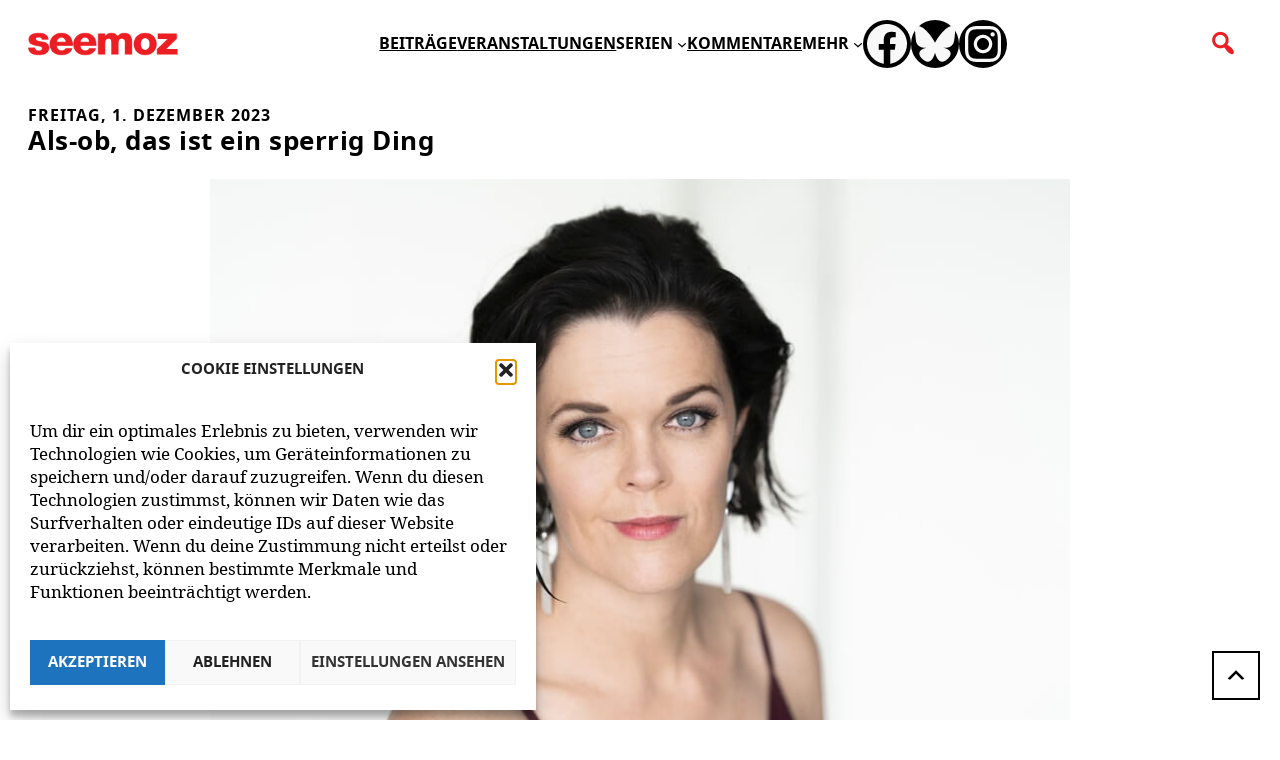

--- FILE ---
content_type: text/html; charset=UTF-8
request_url: https://www.seemoz.de/als-ob-das-ist-ein-sperrig-ding/
body_size: 25649
content:
<!DOCTYPE html>
<html lang="de">
<head>
	<meta charset="UTF-8" />
	<meta name="viewport" content="width=device-width, initial-scale=1" />
<meta name='robots' content='max-image-preview:large, max-snippet:-1, max-video-preview:-1' />
	<style>img:is([sizes="auto" i], [sizes^="auto," i]) { contain-intrinsic-size: 3000px 1500px }</style>
	<link rel="canonical" href="https://www.seemoz.de/als-ob-das-ist-ein-sperrig-ding/">
<meta name="description" content="Nicht alle Komponisten waren tatsächlich Komponisten von Beruf. Erst, nachdem er abends seine Pferdemetzgerei zugesperrt und all das Blut abgeduscht hatte, verw">
<meta property="og:title" content="Als-ob, das ist ein sperrig Ding &#8211; seemoz">
<meta property="og:type" content="article">
<meta property="og:image" content="https://www.seemoz.de/wp-content/uploads/2023/11/Valda-Wilson-kompr-02-©-Luis-Zeno-Kuhn.jpg">
<meta property="og:image:width" content="870">
<meta property="og:image:height" content="580">
<meta property="og:image:alt" content="Valda Wilson (Sopran), aufgenommen von Luis Zeno Kuhn">
<meta property="og:description" content="Nicht alle Komponisten waren tatsächlich Komponisten von Beruf. Erst, nachdem er abends seine Pferdemetzgerei zugesperrt und all das Blut abgeduscht hatte, verw">
<meta property="og:url" content="https://www.seemoz.de/als-ob-das-ist-ein-sperrig-ding/">
<meta property="og:locale" content="de_DE_formal">
<meta property="og:site_name" content="seemoz">
<meta property="article:published_time" content="2023-12-01T00:01:00+01:00">
<meta property="article:modified_time" content="2023-11-28T16:30:32+01:00">
<meta property="og:updated_time" content="2023-11-28T16:30:32+01:00">
<meta property="article:section" content="Beiträge">
<meta name="twitter:card" content="summary_large_image">
<meta name="twitter:image" content="https://www.seemoz.de/wp-content/uploads/2023/11/Valda-Wilson-kompr-02-©-Luis-Zeno-Kuhn.jpg">
<title>Als-ob, das ist ein sperrig Ding &#8211; seemoz</title>
<link rel="alternate" type="application/rss+xml" title="seemoz &raquo; Feed" href="https://www.seemoz.de/feed/" />
<link rel="alternate" type="application/rss+xml" title="seemoz &raquo; Kommentar-Feed" href="https://www.seemoz.de/comments/feed/" />
<link rel="alternate" type="application/rss+xml" title="seemoz &raquo; Als-ob, das ist ein sperrig Ding Kommentar-Feed" href="https://www.seemoz.de/als-ob-das-ist-ein-sperrig-ding/feed/" />
<!-- www.seemoz.de is managing ads with Advanced Ads 2.0.10 – https://wpadvancedads.com/ --><script id="seemoz-ready">
			window.advanced_ads_ready=function(e,a){a=a||"complete";var d=function(e){return"interactive"===a?"loading"!==e:"complete"===e};d(document.readyState)?e():document.addEventListener("readystatechange",(function(a){d(a.target.readyState)&&e()}),{once:"interactive"===a})},window.advanced_ads_ready_queue=window.advanced_ads_ready_queue||[];		</script>
		<style id='wp-block-site-logo-inline-css'>
.wp-block-site-logo{box-sizing:border-box;line-height:0}.wp-block-site-logo a{display:inline-block;line-height:0}.wp-block-site-logo.is-default-size img{height:auto;width:120px}.wp-block-site-logo img{height:auto;max-width:100%}.wp-block-site-logo a,.wp-block-site-logo img{border-radius:inherit}.wp-block-site-logo.aligncenter{margin-left:auto;margin-right:auto;text-align:center}:root :where(.wp-block-site-logo.is-style-rounded){border-radius:9999px}
</style>
<style id='wp-block-group-inline-css'>
.wp-block-group{box-sizing:border-box}:where(.wp-block-group.wp-block-group-is-layout-constrained){position:relative}
</style>
<style id='wp-block-navigation-link-inline-css'>
.wp-block-navigation .wp-block-navigation-item__label{overflow-wrap:break-word}.wp-block-navigation .wp-block-navigation-item__description{display:none}.link-ui-tools{border-top:1px solid #f0f0f0;padding:8px}.link-ui-block-inserter{padding-top:8px}.link-ui-block-inserter__back{margin-left:8px;text-transform:uppercase}
</style>
<link rel='stylesheet' id='wp-block-social-links-css' href='https://www.seemoz.de/wp-includes/blocks/social-links/style.min.css?ver=6.8.3' media='all' />
<link rel='stylesheet' id='wp-block-navigation-css' href='https://www.seemoz.de/wp-includes/blocks/navigation/style.min.css?ver=6.8.3' media='all' />
<style id='wp-block-paragraph-inline-css'>
.is-small-text{font-size:.875em}.is-regular-text{font-size:1em}.is-large-text{font-size:2.25em}.is-larger-text{font-size:3em}.has-drop-cap:not(:focus):first-letter{float:left;font-size:8.4em;font-style:normal;font-weight:100;line-height:.68;margin:.05em .1em 0 0;text-transform:uppercase}body.rtl .has-drop-cap:not(:focus):first-letter{float:none;margin-left:.1em}p.has-drop-cap.has-background{overflow:hidden}:root :where(p.has-background){padding:1.25em 2.375em}:where(p.has-text-color:not(.has-link-color)) a{color:inherit}p.has-text-align-left[style*="writing-mode:vertical-lr"],p.has-text-align-right[style*="writing-mode:vertical-rl"]{rotate:180deg}
</style>
<style id='wp-block-columns-inline-css'>
.wp-block-columns{align-items:normal!important;box-sizing:border-box;display:flex;flex-wrap:wrap!important}@media (min-width:782px){.wp-block-columns{flex-wrap:nowrap!important}}.wp-block-columns.are-vertically-aligned-top{align-items:flex-start}.wp-block-columns.are-vertically-aligned-center{align-items:center}.wp-block-columns.are-vertically-aligned-bottom{align-items:flex-end}@media (max-width:781px){.wp-block-columns:not(.is-not-stacked-on-mobile)>.wp-block-column{flex-basis:100%!important}}@media (min-width:782px){.wp-block-columns:not(.is-not-stacked-on-mobile)>.wp-block-column{flex-basis:0;flex-grow:1}.wp-block-columns:not(.is-not-stacked-on-mobile)>.wp-block-column[style*=flex-basis]{flex-grow:0}}.wp-block-columns.is-not-stacked-on-mobile{flex-wrap:nowrap!important}.wp-block-columns.is-not-stacked-on-mobile>.wp-block-column{flex-basis:0;flex-grow:1}.wp-block-columns.is-not-stacked-on-mobile>.wp-block-column[style*=flex-basis]{flex-grow:0}:where(.wp-block-columns){margin-bottom:1.75em}:where(.wp-block-columns.has-background){padding:1.25em 2.375em}.wp-block-column{flex-grow:1;min-width:0;overflow-wrap:break-word;word-break:break-word}.wp-block-column.is-vertically-aligned-top{align-self:flex-start}.wp-block-column.is-vertically-aligned-center{align-self:center}.wp-block-column.is-vertically-aligned-bottom{align-self:flex-end}.wp-block-column.is-vertically-aligned-stretch{align-self:stretch}.wp-block-column.is-vertically-aligned-bottom,.wp-block-column.is-vertically-aligned-center,.wp-block-column.is-vertically-aligned-top{width:100%}
</style>
<style id='wp-block-search-inline-css'>
.wp-block-search__button{margin-left:10px;word-break:normal}.wp-block-search__button.has-icon{line-height:0}.wp-block-search__button svg{height:1.25em;min-height:24px;min-width:24px;width:1.25em;fill:currentColor;vertical-align:text-bottom}:where(.wp-block-search__button){border:1px solid #ccc;padding:6px 10px}.wp-block-search__inside-wrapper{display:flex;flex:auto;flex-wrap:nowrap;max-width:100%}.wp-block-search__label{width:100%}.wp-block-search__input{appearance:none;border:1px solid #949494;flex-grow:1;margin-left:0;margin-right:0;min-width:3rem;padding:8px;text-decoration:unset!important}.wp-block-search.wp-block-search__button-only .wp-block-search__button{box-sizing:border-box;display:flex;flex-shrink:0;justify-content:center;margin-left:0;max-width:100%}.wp-block-search.wp-block-search__button-only .wp-block-search__inside-wrapper{min-width:0!important;transition-property:width}.wp-block-search.wp-block-search__button-only .wp-block-search__input{flex-basis:100%;transition-duration:.3s}.wp-block-search.wp-block-search__button-only.wp-block-search__searchfield-hidden,.wp-block-search.wp-block-search__button-only.wp-block-search__searchfield-hidden .wp-block-search__inside-wrapper{overflow:hidden}.wp-block-search.wp-block-search__button-only.wp-block-search__searchfield-hidden .wp-block-search__input{border-left-width:0!important;border-right-width:0!important;flex-basis:0;flex-grow:0;margin:0;min-width:0!important;padding-left:0!important;padding-right:0!important;width:0!important}:where(.wp-block-search__input){font-family:inherit;font-size:inherit;font-style:inherit;font-weight:inherit;letter-spacing:inherit;line-height:inherit;text-transform:inherit}:where(.wp-block-search__button-inside .wp-block-search__inside-wrapper){border:1px solid #949494;box-sizing:border-box;padding:4px}:where(.wp-block-search__button-inside .wp-block-search__inside-wrapper) .wp-block-search__input{border:none;border-radius:0;padding:0 4px}:where(.wp-block-search__button-inside .wp-block-search__inside-wrapper) .wp-block-search__input:focus{outline:none}:where(.wp-block-search__button-inside .wp-block-search__inside-wrapper) :where(.wp-block-search__button){padding:4px 8px}.wp-block-search.aligncenter .wp-block-search__inside-wrapper{margin:auto}.wp-block[data-align=right] .wp-block-search.wp-block-search__button-only .wp-block-search__inside-wrapper{float:right}
</style>
<link rel='stylesheet' id='wp-block-cover-css' href='https://www.seemoz.de/wp-includes/blocks/cover/style.min.css?ver=6.8.3' media='all' />
<style id='wp-block-post-date-inline-css'>
.wp-block-post-date{box-sizing:border-box}
</style>
<style id='wp-block-post-title-inline-css'>
.wp-block-post-title{box-sizing:border-box;word-break:break-word}.wp-block-post-title :where(a){display:inline-block;font-family:inherit;font-size:inherit;font-style:inherit;font-weight:inherit;letter-spacing:inherit;line-height:inherit;text-decoration:inherit}
</style>
<style id='mfb-meta-field-block-style-inline-css'>
.wp-block-mfb-meta-field-block,.wp-block-mfb-meta-field-block *{box-sizing:border-box}.wp-block-mfb-meta-field-block.is-layout-flow>.prefix,.wp-block-mfb-meta-field-block.is-layout-flow>.suffix,.wp-block-mfb-meta-field-block.is-layout-flow>.value{margin-block-end:0;margin-block-start:0}.wp-block-mfb-meta-field-block.is-display-inline-block>*{display:inline-block}.wp-block-mfb-meta-field-block.is-display-inline-block .prefix{margin-inline-end:var(--mfb--gap,.5em)}.wp-block-mfb-meta-field-block.is-display-inline-block .suffix{margin-inline-start:var(--mfb--gap,.5em)}.wp-block-mfb-meta-field-block .value img,.wp-block-mfb-meta-field-block .value video{height:auto;max-width:100%}

</style>
<link rel='stylesheet' id='wp-block-image-css' href='https://www.seemoz.de/wp-includes/blocks/image/style.min.css?ver=6.8.3' media='all' />
<style id='wp-block-heading-inline-css'>
h1.has-background,h2.has-background,h3.has-background,h4.has-background,h5.has-background,h6.has-background{padding:1.25em 2.375em}h1.has-text-align-left[style*=writing-mode]:where([style*=vertical-lr]),h1.has-text-align-right[style*=writing-mode]:where([style*=vertical-rl]),h2.has-text-align-left[style*=writing-mode]:where([style*=vertical-lr]),h2.has-text-align-right[style*=writing-mode]:where([style*=vertical-rl]),h3.has-text-align-left[style*=writing-mode]:where([style*=vertical-lr]),h3.has-text-align-right[style*=writing-mode]:where([style*=vertical-rl]),h4.has-text-align-left[style*=writing-mode]:where([style*=vertical-lr]),h4.has-text-align-right[style*=writing-mode]:where([style*=vertical-rl]),h5.has-text-align-left[style*=writing-mode]:where([style*=vertical-lr]),h5.has-text-align-right[style*=writing-mode]:where([style*=vertical-rl]),h6.has-text-align-left[style*=writing-mode]:where([style*=vertical-lr]),h6.has-text-align-right[style*=writing-mode]:where([style*=vertical-rl]){rotate:180deg}
</style>
<link rel='stylesheet' id='lightweight-accordion-css' href='https://www.seemoz.de/wp-content/plugins/lightweight-accordion/css/min/lightweight-accordion.min.css?ver=1.3.3' media='all' />
<style id='wp-block-post-content-inline-css'>
.wp-block-post-content{display:flow-root}
</style>
<style id='wp-block-post-navigation-link-inline-css'>
.wp-block-post-navigation-link .wp-block-post-navigation-link__arrow-previous{display:inline-block;margin-right:1ch}.wp-block-post-navigation-link .wp-block-post-navigation-link__arrow-previous:not(.is-arrow-chevron){transform:scaleX(1)}.wp-block-post-navigation-link .wp-block-post-navigation-link__arrow-next{display:inline-block;margin-left:1ch}.wp-block-post-navigation-link .wp-block-post-navigation-link__arrow-next:not(.is-arrow-chevron){transform:scaleX(1)}.wp-block-post-navigation-link.has-text-align-left[style*="writing-mode: vertical-lr"],.wp-block-post-navigation-link.has-text-align-right[style*="writing-mode: vertical-rl"]{rotate:180deg}
</style>
<style id='wp-block-comment-template-inline-css'>
.wp-block-comment-template{box-sizing:border-box;list-style:none;margin-bottom:0;max-width:100%;padding:0}.wp-block-comment-template li{clear:both}.wp-block-comment-template ol{list-style:none;margin-bottom:0;max-width:100%;padding-left:2rem}.wp-block-comment-template.alignleft{float:left}.wp-block-comment-template.aligncenter{margin-left:auto;margin-right:auto;width:fit-content}.wp-block-comment-template.alignright{float:right}
</style>
<style id='wp-block-post-comments-form-inline-css'>
:where(.wp-block-post-comments-form) input:not([type=submit]),:where(.wp-block-post-comments-form) textarea{border:1px solid #949494;font-family:inherit;font-size:1em}:where(.wp-block-post-comments-form) input:where(:not([type=submit]):not([type=checkbox])),:where(.wp-block-post-comments-form) textarea{padding:calc(.667em + 2px)}.wp-block-post-comments-form{box-sizing:border-box}.wp-block-post-comments-form[style*=font-weight] :where(.comment-reply-title){font-weight:inherit}.wp-block-post-comments-form[style*=font-family] :where(.comment-reply-title){font-family:inherit}.wp-block-post-comments-form[class*=-font-size] :where(.comment-reply-title),.wp-block-post-comments-form[style*=font-size] :where(.comment-reply-title){font-size:inherit}.wp-block-post-comments-form[style*=line-height] :where(.comment-reply-title){line-height:inherit}.wp-block-post-comments-form[style*=font-style] :where(.comment-reply-title){font-style:inherit}.wp-block-post-comments-form[style*=letter-spacing] :where(.comment-reply-title){letter-spacing:inherit}.wp-block-post-comments-form :where(input[type=submit]){box-shadow:none;cursor:pointer;display:inline-block;overflow-wrap:break-word;text-align:center}.wp-block-post-comments-form .comment-form input:not([type=submit]):not([type=checkbox]):not([type=hidden]),.wp-block-post-comments-form .comment-form textarea{box-sizing:border-box;display:block;width:100%}.wp-block-post-comments-form .comment-form-author label,.wp-block-post-comments-form .comment-form-email label,.wp-block-post-comments-form .comment-form-url label{display:block;margin-bottom:.25em}.wp-block-post-comments-form .comment-form-cookies-consent{display:flex;gap:.25em}.wp-block-post-comments-form .comment-form-cookies-consent #wp-comment-cookies-consent{margin-top:.35em}.wp-block-post-comments-form .comment-reply-title{margin-bottom:0}.wp-block-post-comments-form .comment-reply-title :where(small){font-size:var(--wp--preset--font-size--medium,smaller);margin-left:.5em}
</style>
<style id='wp-block-buttons-inline-css'>
.wp-block-buttons{box-sizing:border-box}.wp-block-buttons.is-vertical{flex-direction:column}.wp-block-buttons.is-vertical>.wp-block-button:last-child{margin-bottom:0}.wp-block-buttons>.wp-block-button{display:inline-block;margin:0}.wp-block-buttons.is-content-justification-left{justify-content:flex-start}.wp-block-buttons.is-content-justification-left.is-vertical{align-items:flex-start}.wp-block-buttons.is-content-justification-center{justify-content:center}.wp-block-buttons.is-content-justification-center.is-vertical{align-items:center}.wp-block-buttons.is-content-justification-right{justify-content:flex-end}.wp-block-buttons.is-content-justification-right.is-vertical{align-items:flex-end}.wp-block-buttons.is-content-justification-space-between{justify-content:space-between}.wp-block-buttons.aligncenter{text-align:center}.wp-block-buttons:not(.is-content-justification-space-between,.is-content-justification-right,.is-content-justification-left,.is-content-justification-center) .wp-block-button.aligncenter{margin-left:auto;margin-right:auto;width:100%}.wp-block-buttons[style*=text-decoration] .wp-block-button,.wp-block-buttons[style*=text-decoration] .wp-block-button__link{text-decoration:inherit}.wp-block-buttons.has-custom-font-size .wp-block-button__link{font-size:inherit}.wp-block-buttons .wp-block-button__link{width:100%}.wp-block-button.aligncenter{text-align:center}
</style>
<style id='wp-block-button-inline-css'>
.wp-block-button__link{align-content:center;box-sizing:border-box;cursor:pointer;display:inline-block;height:100%;text-align:center;word-break:break-word}.wp-block-button__link.aligncenter{text-align:center}.wp-block-button__link.alignright{text-align:right}:where(.wp-block-button__link){border-radius:9999px;box-shadow:none;padding:calc(.667em + 2px) calc(1.333em + 2px);text-decoration:none}.wp-block-button[style*=text-decoration] .wp-block-button__link{text-decoration:inherit}.wp-block-buttons>.wp-block-button.has-custom-width{max-width:none}.wp-block-buttons>.wp-block-button.has-custom-width .wp-block-button__link{width:100%}.wp-block-buttons>.wp-block-button.has-custom-font-size .wp-block-button__link{font-size:inherit}.wp-block-buttons>.wp-block-button.wp-block-button__width-25{width:calc(25% - var(--wp--style--block-gap, .5em)*.75)}.wp-block-buttons>.wp-block-button.wp-block-button__width-50{width:calc(50% - var(--wp--style--block-gap, .5em)*.5)}.wp-block-buttons>.wp-block-button.wp-block-button__width-75{width:calc(75% - var(--wp--style--block-gap, .5em)*.25)}.wp-block-buttons>.wp-block-button.wp-block-button__width-100{flex-basis:100%;width:100%}.wp-block-buttons.is-vertical>.wp-block-button.wp-block-button__width-25{width:25%}.wp-block-buttons.is-vertical>.wp-block-button.wp-block-button__width-50{width:50%}.wp-block-buttons.is-vertical>.wp-block-button.wp-block-button__width-75{width:75%}.wp-block-button.is-style-squared,.wp-block-button__link.wp-block-button.is-style-squared{border-radius:0}.wp-block-button.no-border-radius,.wp-block-button__link.no-border-radius{border-radius:0!important}:root :where(.wp-block-button .wp-block-button__link.is-style-outline),:root :where(.wp-block-button.is-style-outline>.wp-block-button__link){border:2px solid;padding:.667em 1.333em}:root :where(.wp-block-button .wp-block-button__link.is-style-outline:not(.has-text-color)),:root :where(.wp-block-button.is-style-outline>.wp-block-button__link:not(.has-text-color)){color:currentColor}:root :where(.wp-block-button .wp-block-button__link.is-style-outline:not(.has-background)),:root :where(.wp-block-button.is-style-outline>.wp-block-button__link:not(.has-background)){background-color:initial;background-image:none}
</style>
<style id='wp-block-comments-inline-css'>
.wp-block-post-comments{box-sizing:border-box}.wp-block-post-comments .alignleft{float:left}.wp-block-post-comments .alignright{float:right}.wp-block-post-comments .navigation:after{clear:both;content:"";display:table}.wp-block-post-comments .commentlist{clear:both;list-style:none;margin:0;padding:0}.wp-block-post-comments .commentlist .comment{min-height:2.25em;padding-left:3.25em}.wp-block-post-comments .commentlist .comment p{font-size:1em;line-height:1.8;margin:1em 0}.wp-block-post-comments .commentlist .children{list-style:none;margin:0;padding:0}.wp-block-post-comments .comment-author{line-height:1.5}.wp-block-post-comments .comment-author .avatar{border-radius:1.5em;display:block;float:left;height:2.5em;margin-right:.75em;margin-top:.5em;width:2.5em}.wp-block-post-comments .comment-author cite{font-style:normal}.wp-block-post-comments .comment-meta{font-size:.875em;line-height:1.5}.wp-block-post-comments .comment-meta b{font-weight:400}.wp-block-post-comments .comment-meta .comment-awaiting-moderation{display:block;margin-bottom:1em;margin-top:1em}.wp-block-post-comments .comment-body .commentmetadata{font-size:.875em}.wp-block-post-comments .comment-form-author label,.wp-block-post-comments .comment-form-comment label,.wp-block-post-comments .comment-form-email label,.wp-block-post-comments .comment-form-url label{display:block;margin-bottom:.25em}.wp-block-post-comments .comment-form input:not([type=submit]):not([type=checkbox]),.wp-block-post-comments .comment-form textarea{box-sizing:border-box;display:block;width:100%}.wp-block-post-comments .comment-form-cookies-consent{display:flex;gap:.25em}.wp-block-post-comments .comment-form-cookies-consent #wp-comment-cookies-consent{margin-top:.35em}.wp-block-post-comments .comment-reply-title{margin-bottom:0}.wp-block-post-comments .comment-reply-title :where(small){font-size:var(--wp--preset--font-size--medium,smaller);margin-left:.5em}.wp-block-post-comments .reply{font-size:.875em;margin-bottom:1.4em}.wp-block-post-comments input:not([type=submit]),.wp-block-post-comments textarea{border:1px solid #949494;font-family:inherit;font-size:1em}.wp-block-post-comments input:not([type=submit]):not([type=checkbox]),.wp-block-post-comments textarea{padding:calc(.667em + 2px)}:where(.wp-block-post-comments input[type=submit]){border:none}.wp-block-comments{box-sizing:border-box}
</style>
<style id='wp-block-spacer-inline-css'>
.wp-block-spacer{clear:both}
</style>
<link rel='stylesheet' id='wp-block-library-css' href='https://www.seemoz.de/wp-includes/css/dist/block-library/common.min.css?ver=6.8.3' media='all' />
<style id='global-styles-inline-css'>
:root{--wp--preset--aspect-ratio--square: 1;--wp--preset--aspect-ratio--4-3: 4/3;--wp--preset--aspect-ratio--3-4: 3/4;--wp--preset--aspect-ratio--3-2: 3/2;--wp--preset--aspect-ratio--2-3: 2/3;--wp--preset--aspect-ratio--16-9: 16/9;--wp--preset--aspect-ratio--9-16: 9/16;--wp--preset--color--black: #000000;--wp--preset--color--cyan-bluish-gray: #abb8c3;--wp--preset--color--white: #ffffff;--wp--preset--color--pale-pink: #f78da7;--wp--preset--color--vivid-red: #cf2e2e;--wp--preset--color--luminous-vivid-orange: #ff6900;--wp--preset--color--luminous-vivid-amber: #fcb900;--wp--preset--color--light-green-cyan: #7bdcb5;--wp--preset--color--vivid-green-cyan: #00d084;--wp--preset--color--pale-cyan-blue: #8ed1fc;--wp--preset--color--vivid-cyan-blue: #0693e3;--wp--preset--color--vivid-purple: #9b51e0;--wp--preset--color--rot: #ed1d24;--wp--preset--color--schwarz: #000000;--wp--preset--color--grau: #f8f8f8;--wp--preset--color--dunkelgrau: #696969;--wp--preset--color--anzeigen: #b3b3b3;--wp--preset--color--weiss: #ffffff;--wp--preset--gradient--vivid-cyan-blue-to-vivid-purple: linear-gradient(135deg,rgba(6,147,227,1) 0%,rgb(155,81,224) 100%);--wp--preset--gradient--light-green-cyan-to-vivid-green-cyan: linear-gradient(135deg,rgb(122,220,180) 0%,rgb(0,208,130) 100%);--wp--preset--gradient--luminous-vivid-amber-to-luminous-vivid-orange: linear-gradient(135deg,rgba(252,185,0,1) 0%,rgba(255,105,0,1) 100%);--wp--preset--gradient--luminous-vivid-orange-to-vivid-red: linear-gradient(135deg,rgba(255,105,0,1) 0%,rgb(207,46,46) 100%);--wp--preset--gradient--very-light-gray-to-cyan-bluish-gray: linear-gradient(135deg,rgb(238,238,238) 0%,rgb(169,184,195) 100%);--wp--preset--gradient--cool-to-warm-spectrum: linear-gradient(135deg,rgb(74,234,220) 0%,rgb(151,120,209) 20%,rgb(207,42,186) 40%,rgb(238,44,130) 60%,rgb(251,105,98) 80%,rgb(254,248,76) 100%);--wp--preset--gradient--blush-light-purple: linear-gradient(135deg,rgb(255,206,236) 0%,rgb(152,150,240) 100%);--wp--preset--gradient--blush-bordeaux: linear-gradient(135deg,rgb(254,205,165) 0%,rgb(254,45,45) 50%,rgb(107,0,62) 100%);--wp--preset--gradient--luminous-dusk: linear-gradient(135deg,rgb(255,203,112) 0%,rgb(199,81,192) 50%,rgb(65,88,208) 100%);--wp--preset--gradient--pale-ocean: linear-gradient(135deg,rgb(255,245,203) 0%,rgb(182,227,212) 50%,rgb(51,167,181) 100%);--wp--preset--gradient--electric-grass: linear-gradient(135deg,rgb(202,248,128) 0%,rgb(113,206,126) 100%);--wp--preset--gradient--midnight: linear-gradient(135deg,rgb(2,3,129) 0%,rgb(40,116,252) 100%);--wp--preset--font-size--small: calc(15px + (16 - 15) * ((100vw - 320px) / (1200 - 320)));--wp--preset--font-size--medium: calc(24px + (26 - 24) * ((100vw - 320px) / (1200 - 320)));--wp--preset--font-size--large: calc(20px + (22 - 20) * ((100vw - 320px) / (1200 - 320)));--wp--preset--font-size--x-large: 42px;--wp--preset--font-size--normal: calc(16px + (17 - 16) * ((100vw - 320px) / (1200 - 320)));--wp--preset--font-size--huge: clamp(42px, 7vw, 64px);--wp--preset--font-family--headline: "Noto Sans", sans-serif;--wp--preset--font-family--paragraph: "Noto", serif;--wp--preset--spacing--20: 0.44rem;--wp--preset--spacing--30: 0.67rem;--wp--preset--spacing--40: 1rem;--wp--preset--spacing--50: 1.5rem;--wp--preset--spacing--60: 2.25rem;--wp--preset--spacing--70: 3.38rem;--wp--preset--spacing--80: 5.06rem;--wp--preset--shadow--natural: 6px 6px 9px rgba(0, 0, 0, 0.2);--wp--preset--shadow--deep: 12px 12px 50px rgba(0, 0, 0, 0.4);--wp--preset--shadow--sharp: 6px 6px 0px rgba(0, 0, 0, 0.2);--wp--preset--shadow--outlined: 6px 6px 0px -3px rgba(255, 255, 255, 1), 6px 6px rgba(0, 0, 0, 1);--wp--preset--shadow--crisp: 6px 6px 0px rgba(0, 0, 0, 1);}:root { --wp--style--global--content-size: 850px;--wp--style--global--wide-size: 1200px; }:where(body) { margin: 0; }.wp-site-blocks > .alignleft { float: left; margin-right: 2em; }.wp-site-blocks > .alignright { float: right; margin-left: 2em; }.wp-site-blocks > .aligncenter { justify-content: center; margin-left: auto; margin-right: auto; }:where(.wp-site-blocks) > * { margin-block-start: 20px; margin-block-end: 0; }:where(.wp-site-blocks) > :first-child { margin-block-start: 0; }:where(.wp-site-blocks) > :last-child { margin-block-end: 0; }:root { --wp--style--block-gap: 20px; }:root :where(.is-layout-flow) > :first-child{margin-block-start: 0;}:root :where(.is-layout-flow) > :last-child{margin-block-end: 0;}:root :where(.is-layout-flow) > *{margin-block-start: 20px;margin-block-end: 0;}:root :where(.is-layout-constrained) > :first-child{margin-block-start: 0;}:root :where(.is-layout-constrained) > :last-child{margin-block-end: 0;}:root :where(.is-layout-constrained) > *{margin-block-start: 20px;margin-block-end: 0;}:root :where(.is-layout-flex){gap: 20px;}:root :where(.is-layout-grid){gap: 20px;}.is-layout-flow > .alignleft{float: left;margin-inline-start: 0;margin-inline-end: 2em;}.is-layout-flow > .alignright{float: right;margin-inline-start: 2em;margin-inline-end: 0;}.is-layout-flow > .aligncenter{margin-left: auto !important;margin-right: auto !important;}.is-layout-constrained > .alignleft{float: left;margin-inline-start: 0;margin-inline-end: 2em;}.is-layout-constrained > .alignright{float: right;margin-inline-start: 2em;margin-inline-end: 0;}.is-layout-constrained > .aligncenter{margin-left: auto !important;margin-right: auto !important;}.is-layout-constrained > :where(:not(.alignleft):not(.alignright):not(.alignfull)){max-width: var(--wp--style--global--content-size);margin-left: auto !important;margin-right: auto !important;}.is-layout-constrained > .alignwide{max-width: var(--wp--style--global--wide-size);}body .is-layout-flex{display: flex;}.is-layout-flex{flex-wrap: wrap;align-items: center;}.is-layout-flex > :is(*, div){margin: 0;}body .is-layout-grid{display: grid;}.is-layout-grid > :is(*, div){margin: 0;}body{font-family: var(--wp--preset--font-family--headline);font-size: var(--wp--preset--font-size--small);font-style: normal;font-weight: 400;line-height: 1.6;padding-top: 0px;padding-right: 0px;padding-bottom: 0px;padding-left: 0px;}a:where(:not(.wp-element-button)){color: #ed1d24;font-family: "Noto Sans", sans-serif;font-size: var(--wp--preset--font-size--normal);font-style: normal;font-weight: 400;text-decoration: none;}h1, h2, h3, h4, h5, h6{font-family: "Noto Sans", sans-serif;font-style: normal;font-weight: 400;letter-spacing: 0.5px;}h1{font-family: var(--wp--preset--font-family--headline);font-size: calc(24px + (26 - 24) * ((100vw - 320px) / (1200 - 320)));font-style: normal;font-weight: 400;letter-spacing: 0.5px;line-height: var(--wp--preset--typography--line-height--small);text-transform: none;}h2{font-family: var(--wp--preset--font-family--headline);font-size: var(--wp--preset--font-size--large);font-style: normal;font-weight: 400;letter-spacing: 0.5px;line-height: var(--wp--preset--typography--line-height--small);}h3{font-family: var(--wp--preset--font-family--headline);font-size: var(--wp--preset--font-size--large);font-style: normal;font-weight: 400;letter-spacing: 0.5px;line-height: var(--wp--preset--typography--line-height--small);}h4{font-family: "Noto Sans", sans-serif;font-size: var(--wp--preset--font-size--large);font-style: normal;font-weight: 400;letter-spacing: 0.5px;}h5{font-family: "Noto Sans", sans-serif;font-size: var(--wp--preset--font-size--large);font-style: normal;font-weight: 400;letter-spacing: 0.5px;}h6{font-family: "Noto Sans", sans-serif;font-size: var(--wp--preset--font-size--large);font-style: normal;font-weight: 400;letter-spacing: 0.5px;}:root :where(.wp-element-button, .wp-block-button__link){background-color: #32373c;border-width: 0;color: #fff;font-family: "Noto Sans", sans-serif;font-size: calc(15px + (16 - 15) * ((100vw - 320px) / (1200 - 320)));font-style: normal;font-weight: 400;line-height: inherit;padding: calc(0.667em + 2px) calc(1.333em + 2px);text-decoration: none;}.has-black-color{color: var(--wp--preset--color--black) !important;}.has-cyan-bluish-gray-color{color: var(--wp--preset--color--cyan-bluish-gray) !important;}.has-white-color{color: var(--wp--preset--color--white) !important;}.has-pale-pink-color{color: var(--wp--preset--color--pale-pink) !important;}.has-vivid-red-color{color: var(--wp--preset--color--vivid-red) !important;}.has-luminous-vivid-orange-color{color: var(--wp--preset--color--luminous-vivid-orange) !important;}.has-luminous-vivid-amber-color{color: var(--wp--preset--color--luminous-vivid-amber) !important;}.has-light-green-cyan-color{color: var(--wp--preset--color--light-green-cyan) !important;}.has-vivid-green-cyan-color{color: var(--wp--preset--color--vivid-green-cyan) !important;}.has-pale-cyan-blue-color{color: var(--wp--preset--color--pale-cyan-blue) !important;}.has-vivid-cyan-blue-color{color: var(--wp--preset--color--vivid-cyan-blue) !important;}.has-vivid-purple-color{color: var(--wp--preset--color--vivid-purple) !important;}.has-rot-color{color: var(--wp--preset--color--rot) !important;}.has-schwarz-color{color: var(--wp--preset--color--schwarz) !important;}.has-grau-color{color: var(--wp--preset--color--grau) !important;}.has-dunkelgrau-color{color: var(--wp--preset--color--dunkelgrau) !important;}.has-anzeigen-color{color: var(--wp--preset--color--anzeigen) !important;}.has-weiss-color{color: var(--wp--preset--color--weiss) !important;}.has-black-background-color{background-color: var(--wp--preset--color--black) !important;}.has-cyan-bluish-gray-background-color{background-color: var(--wp--preset--color--cyan-bluish-gray) !important;}.has-white-background-color{background-color: var(--wp--preset--color--white) !important;}.has-pale-pink-background-color{background-color: var(--wp--preset--color--pale-pink) !important;}.has-vivid-red-background-color{background-color: var(--wp--preset--color--vivid-red) !important;}.has-luminous-vivid-orange-background-color{background-color: var(--wp--preset--color--luminous-vivid-orange) !important;}.has-luminous-vivid-amber-background-color{background-color: var(--wp--preset--color--luminous-vivid-amber) !important;}.has-light-green-cyan-background-color{background-color: var(--wp--preset--color--light-green-cyan) !important;}.has-vivid-green-cyan-background-color{background-color: var(--wp--preset--color--vivid-green-cyan) !important;}.has-pale-cyan-blue-background-color{background-color: var(--wp--preset--color--pale-cyan-blue) !important;}.has-vivid-cyan-blue-background-color{background-color: var(--wp--preset--color--vivid-cyan-blue) !important;}.has-vivid-purple-background-color{background-color: var(--wp--preset--color--vivid-purple) !important;}.has-rot-background-color{background-color: var(--wp--preset--color--rot) !important;}.has-schwarz-background-color{background-color: var(--wp--preset--color--schwarz) !important;}.has-grau-background-color{background-color: var(--wp--preset--color--grau) !important;}.has-dunkelgrau-background-color{background-color: var(--wp--preset--color--dunkelgrau) !important;}.has-anzeigen-background-color{background-color: var(--wp--preset--color--anzeigen) !important;}.has-weiss-background-color{background-color: var(--wp--preset--color--weiss) !important;}.has-black-border-color{border-color: var(--wp--preset--color--black) !important;}.has-cyan-bluish-gray-border-color{border-color: var(--wp--preset--color--cyan-bluish-gray) !important;}.has-white-border-color{border-color: var(--wp--preset--color--white) !important;}.has-pale-pink-border-color{border-color: var(--wp--preset--color--pale-pink) !important;}.has-vivid-red-border-color{border-color: var(--wp--preset--color--vivid-red) !important;}.has-luminous-vivid-orange-border-color{border-color: var(--wp--preset--color--luminous-vivid-orange) !important;}.has-luminous-vivid-amber-border-color{border-color: var(--wp--preset--color--luminous-vivid-amber) !important;}.has-light-green-cyan-border-color{border-color: var(--wp--preset--color--light-green-cyan) !important;}.has-vivid-green-cyan-border-color{border-color: var(--wp--preset--color--vivid-green-cyan) !important;}.has-pale-cyan-blue-border-color{border-color: var(--wp--preset--color--pale-cyan-blue) !important;}.has-vivid-cyan-blue-border-color{border-color: var(--wp--preset--color--vivid-cyan-blue) !important;}.has-vivid-purple-border-color{border-color: var(--wp--preset--color--vivid-purple) !important;}.has-rot-border-color{border-color: var(--wp--preset--color--rot) !important;}.has-schwarz-border-color{border-color: var(--wp--preset--color--schwarz) !important;}.has-grau-border-color{border-color: var(--wp--preset--color--grau) !important;}.has-dunkelgrau-border-color{border-color: var(--wp--preset--color--dunkelgrau) !important;}.has-anzeigen-border-color{border-color: var(--wp--preset--color--anzeigen) !important;}.has-weiss-border-color{border-color: var(--wp--preset--color--weiss) !important;}.has-vivid-cyan-blue-to-vivid-purple-gradient-background{background: var(--wp--preset--gradient--vivid-cyan-blue-to-vivid-purple) !important;}.has-light-green-cyan-to-vivid-green-cyan-gradient-background{background: var(--wp--preset--gradient--light-green-cyan-to-vivid-green-cyan) !important;}.has-luminous-vivid-amber-to-luminous-vivid-orange-gradient-background{background: var(--wp--preset--gradient--luminous-vivid-amber-to-luminous-vivid-orange) !important;}.has-luminous-vivid-orange-to-vivid-red-gradient-background{background: var(--wp--preset--gradient--luminous-vivid-orange-to-vivid-red) !important;}.has-very-light-gray-to-cyan-bluish-gray-gradient-background{background: var(--wp--preset--gradient--very-light-gray-to-cyan-bluish-gray) !important;}.has-cool-to-warm-spectrum-gradient-background{background: var(--wp--preset--gradient--cool-to-warm-spectrum) !important;}.has-blush-light-purple-gradient-background{background: var(--wp--preset--gradient--blush-light-purple) !important;}.has-blush-bordeaux-gradient-background{background: var(--wp--preset--gradient--blush-bordeaux) !important;}.has-luminous-dusk-gradient-background{background: var(--wp--preset--gradient--luminous-dusk) !important;}.has-pale-ocean-gradient-background{background: var(--wp--preset--gradient--pale-ocean) !important;}.has-electric-grass-gradient-background{background: var(--wp--preset--gradient--electric-grass) !important;}.has-midnight-gradient-background{background: var(--wp--preset--gradient--midnight) !important;}.has-small-font-size{font-size: var(--wp--preset--font-size--small) !important;}.has-medium-font-size{font-size: var(--wp--preset--font-size--medium) !important;}.has-large-font-size{font-size: var(--wp--preset--font-size--large) !important;}.has-x-large-font-size{font-size: var(--wp--preset--font-size--x-large) !important;}.has-normal-font-size{font-size: var(--wp--preset--font-size--normal) !important;}.has-huge-font-size{font-size: var(--wp--preset--font-size--huge) !important;}.has-headline-font-family{font-family: var(--wp--preset--font-family--headline) !important;}.has-paragraph-font-family{font-family: var(--wp--preset--font-family--paragraph) !important;}
:root :where(.wp-block-columns){font-family: var(--wp--preset--font-family--paragraph);font-size: var(--wp--custom--typography--font-size--normal);font-weight: 400;line-height: var(--wp--custom--typography--line-height--normal);}
:root :where(.wp-block-columns a:where(:not(.wp-element-button))){font-family: var(--wp--preset--font-family--headline);font-size: var(--wp--custom--typography--font-size--normal);font-weight: 700;line-height: var(--wp--custom--typography--line-height--normal);}
:root :where(.wp-block-heading){color: var(--wp--preset--color--black);font-family: var(--wp--preset--font-family--headline);font-style: normal;font-weight: 400;line-height: 1.3;}
:root :where(.wp-block-heading a:where(:not(.wp-element-button))){font-family: var(--wp--preset--font-family--headline);font-weight: 700;line-height: var(--wp--preset--typography--line-height--small);margin-bottom: 0px;text-decoration: none;}
:root :where(.wp-block-heading a:where(:not(.wp-element-button)):hover){color: var(--wp--preset--color--rot);}
:root :where(.wp-block-heading a:where(:not(.wp-element-button)):focus){color: var(--wp--preset--color--rot);}
:root :where(.wp-block-heading a:where(:not(.wp-element-button)):active){color: var(--wp--preset--color--rot);}
:root :where(.wp-block-post-title){color: var(--wp--preset--color--black);font-family: var(--wp--preset--font-family--headline);font-size: var(--wp--preset--font-size--medium);font-style: normal;font-weight: 400;line-height: 1.3;}
:root :where(.wp-block-post-title a:where(:not(.wp-element-button))){color: var(--wp--preset--color--black);font-family: var(--wp--preset--font-family--headline);font-size: var(--wp--custom--typography--font-size--medium);font-weight: 700;line-height: var(--wp--custom--typography--line-height--small);margin-bottom: 0px;text-decoration: none;}
:root :where(.wp-block-post-title a:where(:not(.wp-element-button)):hover){color: var(--wp--preset--color--rot);}
:root :where(.wp-block-post-title a:where(:not(.wp-element-button)):focus){color: var(--wp--preset--color--rot);}
:root :where(.wp-block-post-title a:where(:not(.wp-element-button)):active){color: var(--wp--preset--color--rot);}
:root :where(.wp-block-navigation){font-family: var(--wp--preset--font-family--headline);font-size: var(--wp--preset--font-size--normal);font-weight: 700;letter-spacing: 1px;line-height: var(--wp--custom--typography--line-height--small);text-decoration: none;text-transform: uppercase;}:root :where(.wp-block-navigation-is-layout-flow) > :first-child{margin-block-start: 0;}:root :where(.wp-block-navigation-is-layout-flow) > :last-child{margin-block-end: 0;}:root :where(.wp-block-navigation-is-layout-flow) > *{margin-block-start: 0px;margin-block-end: 0;}:root :where(.wp-block-navigation-is-layout-constrained) > :first-child{margin-block-start: 0;}:root :where(.wp-block-navigation-is-layout-constrained) > :last-child{margin-block-end: 0;}:root :where(.wp-block-navigation-is-layout-constrained) > *{margin-block-start: 0px;margin-block-end: 0;}:root :where(.wp-block-navigation-is-layout-flex){gap: 0px;}:root :where(.wp-block-navigation-is-layout-grid){gap: 0px;}
:root :where(.wp-block-navigation a:where(:not(.wp-element-button))){color: var(--wp--preset--color--schwarz);}
:root :where(.wp-block-navigation a:where(:not(.wp-element-button)):hover){color: var(--wp--preset--color--rot) !important;}
:root :where(.wp-block-post-navigation-link){color: var(--wp--preset--color--rot);font-family: var(--wp--preset--font-family--headline);font-size: var(--wp--preset--font-size--small);font-style: normal;font-weight: 400;}
:root :where(.wp-block-post-navigation-link a:where(:not(.wp-element-button))){border-bottom-color: currentColor;border-bottom-width: 0px;border-bottom-style: solid;font-family: var(--wp--preset--font-family--headline);font-size: var(--wp--custom--typography--font-size--normal);font-weight: 700;line-height: var(--wp--custom--typography--line-height--small);padding-bottom: none;text-decoration: underline;}
:root :where(.wp-block-post-navigation-link a:where(:not(.wp-element-button)):hover){border-bottom-color: currentColor;border-bottom-width: 0px;border-bottom-style: solid;color: var(--wp--preset--color--schwarz);}
:root :where(p){color: var(--wp--preset--color--schwarz);font-family: var(--wp--preset--font-family--paragraph);font-size: var(--wp--preset--font-size--normal);font-style: normal;font-weight: 400;letter-spacing: 0px;line-height: var(--wp--custom--typography--line-height--normal);margin-top: 0px;margin-right: 0px;margin-bottom: 0px;margin-left: 0px;padding-top: 0px;padding-right: 0px;padding-bottom: 0px;padding-left: 0px;text-transform: none;}
:root :where(p a:where(:not(.wp-element-button))){border-bottom-color: currentColor;border-bottom-width: 0px;border-bottom-style: solid;font-family: var(--wp--preset--font-family--paragraph);font-size: var(--wp--custom--typography--font-size--normal);font-weight: 700;line-height: var(--wp--custom--typography--line-height--small);padding-bottom: none;text-decoration: underline;}
:root :where(p a:where(:not(.wp-element-button)):hover){border-bottom-color: currentColor;border-bottom-width: 0px;border-bottom-style: solid;color: var(--wp--preset--color--schwarz);}
:root :where(.wp-block-post-date){color: var(--wp--preset--color--vivid-red);font-family: var(--wp--preset--font-family--headline);font-size: var(--wp--preset--font-size--small);font-style: normal;font-weight: 400;letter-spacing: 2px;}
:root :where(.wp-block-comment-template){font-family: var(--wp--preset--font-family--paragraph);font-size: var(--wp--preset--font-size--normal);font-style: normal;font-weight: 400;}
:root :where(.wp-block-comments){color: var(--wp--preset--color--schwarz);font-family: var(--wp--preset--font-family--paragraph);font-size: var(--wp--preset--font-size--normal);font-style: normal;font-weight: 400;}
:root :where(.wp-block-post-content){font-family: var(--wp--preset--font-family--paragraph);font-size: var(--wp--preset--font-size--normal);font-style: normal;font-weight: 400;}
:root :where(.wp-block-navigation-link){font-family: var(--wp--preset--font-family--headline);font-size: var(--wp--preset--font-size--small);font-style: normal;font-weight: 400;}
:root :where(.wp-block-post-comments-form){color: var(--wp--preset--color--schwarz);font-size: var(--wp--preset--font-size--normal);font-style: normal;font-weight: 400;}
:root :where(.wp-block-post-comments-form h1,.wp-block-post-comments-form  h2,.wp-block-post-comments-form  h3,.wp-block-post-comments-form  h4,.wp-block-post-comments-form  h5,.wp-block-post-comments-form  h6){color: #000000;}
:root :where(.wp-block-post-comments-form h1){color: #000000;}
:root :where(.wp-block-comments-title){color: var(--wp--preset--color--schwarz);font-family: var(--wp--preset--font-family--headline);font-size: var(--wp--preset--font-size--normal);font-style: normal;font-weight: 400;text-transform: none;}
:root :where(.wp-block-comments-title h1,.wp-block-comments-title  h2,.wp-block-comments-title  h3,.wp-block-comments-title  h4,.wp-block-comments-title  h5,.wp-block-comments-title  h6){color: #000000;}
</style>
<style id='block-style-variation-styles-inline-css'>
:root :where(.wp-block-button.is-style-outline--2 .wp-block-button__link){background: transparent none;border-color: currentColor;border-width: 2px;border-style: solid;color: currentColor;padding-top: 0.667em;padding-right: 1.33em;padding-bottom: 0.667em;padding-left: 1.33em;}
:root :where(.wp-block-button.is-style-outline--3 .wp-block-button__link){background: transparent none;border-color: currentColor;border-width: 2px;border-style: solid;color: currentColor;padding-top: 0.667em;padding-right: 1.33em;padding-bottom: 0.667em;padding-left: 1.33em;}
:root :where(.wp-block-button.is-style-outline--4 .wp-block-button__link){background: transparent none;border-color: currentColor;border-width: 2px;border-style: solid;color: currentColor;padding-top: 0.667em;padding-right: 1.33em;padding-bottom: 0.667em;padding-left: 1.33em;}
:root :where(.wp-block-button.is-style-outline--5 .wp-block-button__link){background: transparent none;border-color: currentColor;border-width: 2px;border-style: solid;color: currentColor;padding-top: 0.667em;padding-right: 1.33em;padding-bottom: 0.667em;padding-left: 1.33em;}
</style>
<style id='core-block-supports-inline-css'>
.wp-container-core-navigation-is-layout-facab704{flex-wrap:nowrap;gap:20px;justify-content:space-between;}.wp-container-core-group-is-layout-b2891da8{justify-content:space-between;}.wp-container-core-group-is-layout-e1282d9c > :where(:not(.alignleft):not(.alignright):not(.alignfull)){max-width:1200px;margin-left:auto !important;margin-right:auto !important;}.wp-container-core-group-is-layout-e1282d9c > .alignwide{max-width:1200px;}.wp-container-core-group-is-layout-e1282d9c .alignfull{max-width:none;}.wp-container-core-group-is-layout-e1282d9c > .alignfull{margin-right:calc(20px * -1);margin-left:calc(20px * -1);}.wp-container-core-group-is-layout-e1282d9c > *{margin-block-start:0;margin-block-end:0;}.wp-container-core-group-is-layout-e1282d9c > * + *{margin-block-start:0px;margin-block-end:0;}.wp-elements-2680fc8ef39e3dfc30b80bf119f1bb71 a:where(:not(.wp-element-button)){color:var(--wp--preset--color--white);}.wp-container-core-group-is-layout-efd7db57{flex-wrap:nowrap;gap:0px;justify-content:space-between;}.wp-container-core-navigation-is-layout-4498b571{gap:10px;flex-direction:column;align-items:flex-start;}.wp-container-core-column-is-layout-3048b24f > *{margin-block-start:0;margin-block-end:0;}.wp-container-core-column-is-layout-3048b24f > * + *{margin-block-start:20px;margin-block-end:0;}.wp-container-core-columns-is-layout-440275ac{flex-wrap:nowrap;gap:20px 20px;}.wp-container-core-group-is-layout-ac7760e5 > :where(:not(.alignleft):not(.alignright):not(.alignfull)){max-width:290px;margin-left:0 !important;margin-right:auto !important;}.wp-container-core-group-is-layout-ac7760e5 > .alignwide{max-width:290px;}.wp-container-core-group-is-layout-ac7760e5 .alignfull{max-width:none;}.wp-container-core-group-is-layout-ac7760e5 > .alignfull{margin-right:calc(0px * -1);margin-left:calc(0px * -1);}.wp-container-core-group-is-layout-ac7760e5 > *{margin-block-start:0;margin-block-end:0;}.wp-container-core-group-is-layout-ac7760e5 > * + *{margin-block-start:20px;margin-block-end:0;}.wp-container-core-group-is-layout-614a57a5 > :where(:not(.alignleft):not(.alignright):not(.alignfull)){max-width:1200px;margin-left:auto !important;margin-right:auto !important;}.wp-container-core-group-is-layout-614a57a5 > .alignwide{max-width:1200px;}.wp-container-core-group-is-layout-614a57a5 .alignfull{max-width:none;}.wp-container-core-group-is-layout-614a57a5 > .alignfull{margin-right:calc(0px * -1);margin-left:calc(0px * -1);}.wp-container-core-group-is-layout-614a57a5 > *{margin-block-start:0;margin-block-end:0;}.wp-container-core-group-is-layout-614a57a5 > * + *{margin-block-start:0px;margin-block-end:0;}.wp-container-core-group-is-layout-130c2144{gap:5px;}.wp-container-core-group-is-layout-4eb4a6a9 > :where(:not(.alignleft):not(.alignright):not(.alignfull)){max-width:850px;margin-left:auto !important;margin-right:auto !important;}.wp-container-core-group-is-layout-4eb4a6a9 > .alignwide{max-width:850px;}.wp-container-core-group-is-layout-4eb4a6a9 .alignfull{max-width:none;}.wp-container-core-group-is-layout-4eb4a6a9 > .alignfull{margin-right:calc(0px * -1);margin-left:calc(0px * -1);}.wp-container-core-group-is-layout-4eb4a6a9 > *{margin-block-start:0;margin-block-end:0;}.wp-container-core-group-is-layout-4eb4a6a9 > * + *{margin-block-start:0px;margin-block-end:0;}.wp-container-core-group-is-layout-ce9b637a > .alignfull{margin-right:calc(0px * -1);margin-left:calc(0px * -1);}.wp-container-core-group-is-layout-ce9b637a > *{margin-block-start:0;margin-block-end:0;}.wp-container-core-group-is-layout-ce9b637a > * + *{margin-block-start:20px;margin-block-end:0;}.wp-container-core-post-content-is-layout-a18aad0f > :where(:not(.alignleft):not(.alignright):not(.alignfull)){max-width:850px;margin-left:auto !important;margin-right:auto !important;}.wp-container-core-post-content-is-layout-a18aad0f > .alignwide{max-width:850px;}.wp-container-core-post-content-is-layout-a18aad0f .alignfull{max-width:none;}.wp-container-core-group-is-layout-ffff0cf6{gap:20px;justify-content:center;}.wp-container-core-group-is-layout-32acd216 > .alignfull{margin-right:calc(0px * -1);margin-left:calc(0px * -1);}.wp-container-core-group-is-layout-32acd216 > *{margin-block-start:0;margin-block-end:0;}.wp-container-core-group-is-layout-32acd216 > * + *{margin-block-start:0px;margin-block-end:0;}.wp-container-core-group-is-layout-739c7dfa > .alignfull{margin-right:calc(0px * -1);margin-left:calc(0px * -1);}.wp-container-core-group-is-layout-739c7dfa > *{margin-block-start:0;margin-block-end:0;}.wp-container-core-group-is-layout-739c7dfa > * + *{margin-block-start:10px;margin-block-end:0;}.wp-container-core-group-is-layout-21bded34 > .alignfull{margin-right:calc(0px * -1);margin-left:calc(0px * -1);}.wp-container-core-group-is-layout-21bded34 > *{margin-block-start:0;margin-block-end:0;}.wp-container-core-group-is-layout-21bded34 > * + *{margin-block-start:20px;margin-block-end:0;}.wp-container-core-group-is-layout-0a8cd0af > :where(:not(.alignleft):not(.alignright):not(.alignfull)){max-width:850px;margin-left:auto !important;margin-right:auto !important;}.wp-container-core-group-is-layout-0a8cd0af > .alignwide{max-width:850px;}.wp-container-core-group-is-layout-0a8cd0af .alignfull{max-width:none;}.wp-container-core-group-is-layout-0a8cd0af > .alignfull{margin-right:calc(0px * -1);margin-left:calc(0px * -1);}.wp-container-core-group-is-layout-0a8cd0af > *{margin-block-start:0;margin-block-end:0;}.wp-container-core-group-is-layout-0a8cd0af > * + *{margin-block-start:0px;margin-block-end:0;}.wp-container-core-group-is-layout-8f1dadec > :where(:not(.alignleft):not(.alignright):not(.alignfull)){max-width:1200px;margin-left:auto !important;margin-right:auto !important;}.wp-container-core-group-is-layout-8f1dadec > .alignwide{max-width:1200px;}.wp-container-core-group-is-layout-8f1dadec .alignfull{max-width:none;}.wp-container-core-group-is-layout-8f1dadec > .alignfull{margin-right:calc(20px * -1);margin-left:calc(20px * -1);}.wp-container-core-group-is-layout-8f1dadec > *{margin-block-start:0;margin-block-end:0;}.wp-container-core-group-is-layout-8f1dadec > * + *{margin-block-start:0px;margin-block-end:0;}.wp-container-core-buttons-is-layout-7cd643ec{gap:15px;justify-content:center;}.wp-container-core-group-is-layout-10190e64{gap:var(--wp--preset--spacing--30);}.wp-container-core-group-is-layout-1fac291b{flex-wrap:nowrap;gap:10px;justify-content:center;}.wp-container-core-group-is-layout-67c936ff > :where(:not(.alignleft):not(.alignright):not(.alignfull)){max-width:1200px;margin-left:auto !important;margin-right:auto !important;}.wp-container-core-group-is-layout-67c936ff > .alignwide{max-width:1200px;}.wp-container-core-group-is-layout-67c936ff .alignfull{max-width:none;}.wp-container-core-group-is-layout-67c936ff > .alignfull{margin-right:calc(0px * -1);margin-left:calc(0px * -1);}.wp-container-core-group-is-layout-67c936ff > *{margin-block-start:0;margin-block-end:0;}.wp-container-core-group-is-layout-67c936ff > * + *{margin-block-start:0px;margin-block-end:0;}
</style>
<style id='wp-block-template-skip-link-inline-css'>

		.skip-link.screen-reader-text {
			border: 0;
			clip-path: inset(50%);
			height: 1px;
			margin: -1px;
			overflow: hidden;
			padding: 0;
			position: absolute !important;
			width: 1px;
			word-wrap: normal !important;
		}

		.skip-link.screen-reader-text:focus {
			background-color: #eee;
			clip-path: none;
			color: #444;
			display: block;
			font-size: 1em;
			height: auto;
			left: 5px;
			line-height: normal;
			padding: 15px 23px 14px;
			text-decoration: none;
			top: 5px;
			width: auto;
			z-index: 100000;
		}
</style>
<link rel='stylesheet' id='baguettebox-css-css' href='https://www.seemoz.de/wp-content/plugins/gallery-block-lightbox/dist/baguetteBox.min.css?ver=1.12.0' media='all' />
<link rel='stylesheet' id='cmplz-general-css' href='https://www.seemoz.de/wp-content/plugins/complianz-gdpr/assets/css/cookieblocker.min.css?ver=1753800958' media='all' />
<link rel='stylesheet' id='fse-style-css' href='https://www.seemoz.de/wp-content/themes/seemoz/style.css?ver=6.8.3' media='all' />
<link rel='stylesheet' id='dashicons-css' href='https://www.seemoz.de/wp-includes/css/dashicons.min.css?ver=6.8.3' media='all' />
<style id='block-visibility-screen-size-styles-inline-css'>
/* Medium screens (tablets, between 768px and 782px) */
@media ( min-width: 768px ) and ( max-width: 781.98px ) {
	.block-visibility-hide-medium-screen {
		display: none !important;
	}
}

/* Small screens (mobile devices, less than 768px) */
@media ( max-width: 767.98px ) {
	.block-visibility-hide-small-screen {
		display: none !important;
	}
}
</style>
<script async src="https://www.seemoz.de/wp-content/plugins/burst-statistics/helpers/timeme/timeme.min.js?ver=1753800954" id="burst-timeme-js"></script>
<script id="burst-js-extra">
var burst = {"tracking":{"isInitialHit":true,"lastUpdateTimestamp":0,"beacon_url":"https:\/\/www.seemoz.de\/wp-content\/plugins\/burst-statistics\/endpoint.php"},"options":{"cookieless":1,"pageUrl":"https:\/\/www.seemoz.de\/als-ob-das-ist-ein-sperrig-ding\/","beacon_enabled":1,"do_not_track":1,"enable_turbo_mode":0,"track_url_change":0,"cookie_retention_days":30},"goals":{"completed":[],"scriptUrl":"https:\/\/www.seemoz.de\/wp-content\/plugins\/burst-statistics\/\/assets\/js\/build\/burst-goals.js?v=1753800954","active":[]},"cache":{"uid":null,"fingerprint":null,"isUserAgent":null,"isDoNotTrack":null,"useCookies":null}};
</script>
<script async src="https://www.seemoz.de/wp-content/plugins/burst-statistics/assets/js/build/burst-cookieless.min.js?ver=1753800954" id="burst-js"></script>
<script src="https://www.seemoz.de/wp-includes/js/jquery/jquery.min.js?ver=3.7.1" id="jquery-core-js"></script>
<script src="https://www.seemoz.de/wp-includes/js/jquery/jquery-migrate.min.js?ver=3.4.1" id="jquery-migrate-js"></script>
<script id="advanced-ads-advanced-js-js-extra">
var advads_options = {"blog_id":"1","privacy":{"consent-method":"","custom-cookie-name":"","custom-cookie-value":"","enabled":false,"state":"not_needed"}};
</script>
<script src="https://www.seemoz.de/wp-content/plugins/advanced-ads/public/assets/js/advanced.min.js?ver=2.0.10" id="advanced-ads-advanced-js-js"></script>
<link rel="https://api.w.org/" href="https://www.seemoz.de/wp-json/" /><link rel="alternate" title="JSON" type="application/json" href="https://www.seemoz.de/wp-json/wp/v2/posts/9417" /><link rel="EditURI" type="application/rsd+xml" title="RSD" href="https://www.seemoz.de/xmlrpc.php?rsd" />
<meta name="generator" content="WordPress 6.8.3" />
<link rel='shortlink' href='https://www.seemoz.de/?p=9417' />
<link rel="alternate" title="oEmbed (JSON)" type="application/json+oembed" href="https://www.seemoz.de/wp-json/oembed/1.0/embed?url=https%3A%2F%2Fwww.seemoz.de%2Fals-ob-das-ist-ein-sperrig-ding%2F" />
<link rel="alternate" title="oEmbed (XML)" type="text/xml+oembed" href="https://www.seemoz.de/wp-json/oembed/1.0/embed?url=https%3A%2F%2Fwww.seemoz.de%2Fals-ob-das-ist-ein-sperrig-ding%2F&#038;format=xml" />
			<style>.cmplz-hidden {
					display: none !important;
				}</style><link rel="apple-touch-icon" sizes="180x180" href="https://www.seemoz.de/wp-content/themes/seemoz/assets/favicons/apple-touch-icon.png" />
<link rel="icon" type="image/png" sizes="32x32" href="https://www.seemoz.de/wp-content/themes/seemoz/assets/favicons/favicon-32x32.png" />
<link rel="icon" type="image/png" sizes="16x16" href="https://www.seemoz.de/wp-content/themes/seemoz/assets/favicons/favicon-16x16.png" />
<link rel="manifest" href="https://www.seemoz.de/wp-content/themes/seemoz/assets/favicons/site.webmanifest" /><script type="importmap" id="wp-importmap">
{"imports":{"@wordpress\/interactivity":"https:\/\/www.seemoz.de\/wp-includes\/js\/dist\/script-modules\/interactivity\/index.min.js?ver=55aebb6e0a16726baffb"}}
</script>
<script type="module" src="https://www.seemoz.de/wp-includes/js/dist/script-modules/block-library/navigation/view.min.js?ver=61572d447d60c0aa5240" id="@wordpress/block-library/navigation/view-js-module"></script>
<link rel="modulepreload" href="https://www.seemoz.de/wp-includes/js/dist/script-modules/interactivity/index.min.js?ver=55aebb6e0a16726baffb" id="@wordpress/interactivity-js-modulepreload">		<script type="text/javascript">
			var advadsCfpQueue = [];
			var advadsCfpAd = function( adID ) {
				if ( 'undefined' === typeof advadsProCfp ) {
					advadsCfpQueue.push( adID )
				} else {
					advadsProCfp.addElement( adID )
				}
			}
		</script>
		<style class='wp-fonts-local'>
@font-face{font-family:"Noto Sans";font-style:normal;font-weight:700;font-display:fallback;src:url('https://www.seemoz.de/wp-content/themes/seemoz/assets/fonts/noto/notosans-bold-webfont.woff2') format('woff2');font-stretch:normal;}
@font-face{font-family:Noto;font-style:normal;font-weight:400;font-display:fallback;src:url('https://www.seemoz.de/wp-content/themes/seemoz/assets/fonts/notoserif/notoserif-regular-webfont.woff2') format('woff2');font-stretch:normal;}
@font-face{font-family:Noto;font-style:italic;font-weight:400;font-display:fallback;src:url('https://www.seemoz.de/wp-content/themes/seemoz/assets/fonts/notoserif/notoserif-italic-webfont.woff2') format('woff2');font-stretch:normal;}
@font-face{font-family:Noto;font-style:normal;font-weight:700;font-display:fallback;src:url('https://www.seemoz.de/wp-content/themes/seemoz/assets/fonts/notoserif/notoserif-bold-webfont.woff2') format('woff2');font-stretch:normal;}
</style>
</head>

<body data-cmplz=1 class="wp-singular post-template-default single single-post postid-9417 single-format-standard wp-custom-logo wp-embed-responsive wp-theme-seemoz aa-prefix-seemoz-">

<div class="wp-site-blocks"><header class="alignfull wp-block-template-part">
<div class="wp-block-group alignfull wrapper has-white-background-color has-background is-layout-constrained wp-container-core-group-is-layout-e1282d9c wp-block-group-is-layout-constrained" style="margin-top:0px;margin-bottom:0px;padding-top:20px;padding-right:20px;padding-bottom:20px;padding-left:20px">
<div class="wp-block-group alignwide is-content-justification-space-between is-layout-flex wp-container-core-group-is-layout-b2891da8 wp-block-group-is-layout-flex">
<div class="wp-block-group is-layout-flex wp-block-group-is-layout-flex"><div class="wp-block-site-logo"><a href="https://www.seemoz.de/" class="custom-logo-link" rel="home"><img width="150" height="24" src="https://www.seemoz.de/wp-content/uploads/2022/08/seemoz-logo.png" class="custom-logo" alt="seemoz Logo" decoding="async" srcset="https://www.seemoz.de/wp-content/uploads/2022/08/seemoz-logo.png 422w, https://www.seemoz.de/wp-content/uploads/2022/08/seemoz-logo-300x50.png 300w" sizes="(max-width: 150px) 100vw, 150px" /></a></div></div>


<nav style="font-style:normal;font-weight:700;text-transform:uppercase;" class="has-text-color has-schwarz-color has-small-font-size items-justified-space-between no-wrap has-text-decoration-none is-desctop-hambuger wp-block-navigation has-headline-font-family is-content-justification-space-between is-nowrap is-layout-flex wp-container-core-navigation-is-layout-facab704 wp-block-navigation-is-layout-flex" aria-label="Navigation 2"><ul style="font-style:normal;font-weight:700;text-transform:uppercase;" class="wp-block-navigation__container has-text-color has-schwarz-color has-small-font-size items-justified-space-between no-wrap has-text-decoration-none is-desctop-hambuger wp-block-navigation has-small-font-size has-headline-font-family"><li style="text-decoration:none;" class="has-small-font-size wp-block-navigation-item wp-block-navigation-link"><a class="wp-block-navigation-item__content"  href="https://www.seemoz.de/category/beitraege/"><span class="wp-block-navigation-item__label">beiträge</span></a></li><li style="text-decoration:none;" class="has-small-font-size wp-block-navigation-item wp-block-navigation-link"><a class="wp-block-navigation-item__content"  href="https://www.seemoz.de/veranstaltungen/"><span class="wp-block-navigation-item__label">Veranstaltungen</span></a></li><li data-wp-context="{ &quot;submenuOpenedBy&quot;: { &quot;click&quot;: false, &quot;hover&quot;: false, &quot;focus&quot;: false }, &quot;type&quot;: &quot;submenu&quot;, &quot;modal&quot;: null }" data-wp-interactive="core/navigation" data-wp-on--focusout="actions.handleMenuFocusout" data-wp-on--keydown="actions.handleMenuKeydown" data-wp-on-async--mouseenter="actions.openMenuOnHover" data-wp-on-async--mouseleave="actions.closeMenuOnHover" data-wp-watch="callbacks.initMenu" tabindex="-1" class="wp-block-navigation-item has-small-font-size has-child open-on-hover-click wp-block-navigation-submenu"><a class="wp-block-navigation-item__content"><span class="wp-block-navigation-item__label">Serien</span></a><button data-wp-bind--aria-expanded="state.isMenuOpen" data-wp-on-async--click="actions.toggleMenuOnClick" aria-label="Untermenü von Serien" class="wp-block-navigation__submenu-icon wp-block-navigation-submenu__toggle" ><svg xmlns="http://www.w3.org/2000/svg" width="12" height="12" viewBox="0 0 12 12" fill="none" aria-hidden="true" focusable="false"><path d="M1.50002 4L6.00002 8L10.5 4" stroke-width="1.5"></path></svg></button><ul data-wp-on-async--focus="actions.openMenuOnFocus" class="wp-block-navigation__submenu-container has-text-color has-schwarz-color has-background has-grau-background-color wp-block-navigation-submenu"><li class="has-small-font-size wp-block-navigation-item wp-block-navigation-link"><a class="wp-block-navigation-item__content"  href="https://www.seemoz.de/category/die-provinz-lebt/"><span class="wp-block-navigation-item__label">Die Provinz lebt</span></a></li><li class="has-small-font-size wp-block-navigation-item wp-block-navigation-link"><a class="wp-block-navigation-item__content"  href="https://www.seemoz.de/category/wer-wars/"><span class="wp-block-navigation-item__label">Wer war&#8217;s?</span></a></li></ul></li><li style="text-decoration:none;" class="has-small-font-size wp-block-navigation-item wp-block-navigation-link"><a class="wp-block-navigation-item__content"  href="https://www.seemoz.de/aktuelle-kommentare/"><span class="wp-block-navigation-item__label">Kommentare</span></a></li><li data-wp-context="{ &quot;submenuOpenedBy&quot;: { &quot;click&quot;: false, &quot;hover&quot;: false, &quot;focus&quot;: false }, &quot;type&quot;: &quot;submenu&quot;, &quot;modal&quot;: null }" data-wp-interactive="core/navigation" data-wp-on--focusout="actions.handleMenuFocusout" data-wp-on--keydown="actions.handleMenuKeydown" data-wp-on-async--mouseenter="actions.openMenuOnHover" data-wp-on-async--mouseleave="actions.closeMenuOnHover" data-wp-watch="callbacks.initMenu" tabindex="-1" class="wp-block-navigation-item has-small-font-size has-child open-on-hover-click wp-block-navigation-submenu"><a class="wp-block-navigation-item__content"><span class="wp-block-navigation-item__label">mehr</span></a><button data-wp-bind--aria-expanded="state.isMenuOpen" data-wp-on-async--click="actions.toggleMenuOnClick" aria-label="Untermenü von mehr" class="wp-block-navigation__submenu-icon wp-block-navigation-submenu__toggle" ><svg xmlns="http://www.w3.org/2000/svg" width="12" height="12" viewBox="0 0 12 12" fill="none" aria-hidden="true" focusable="false"><path d="M1.50002 4L6.00002 8L10.5 4" stroke-width="1.5"></path></svg></button><ul data-wp-on-async--focus="actions.openMenuOnFocus" class="wp-block-navigation__submenu-container has-text-color has-schwarz-color has-background has-grau-background-color wp-block-navigation-submenu"><li style="font-style:normal;font-weight:400;text-decoration:none;" class="has-small-font-size wp-block-navigation-item first-submenue wp-block-navigation-link has-small-font-size has-headline-font-family"><a class="wp-block-navigation-item__content"  href="https://www.seemoz.de/ueber-uns/" title=""><span class="wp-block-navigation-item__label">Über uns</span></a></li><li style="text-decoration:none;" class="has-small-font-size wp-block-navigation-item first-submenue wp-block-navigation-link"><a class="wp-block-navigation-item__content"  href="https://www.seemoz.de/werben-auf-seemoz/"><span class="wp-block-navigation-item__label">Inserieren</span></a></li><li style="text-decoration:none;" class="has-small-font-size wp-block-navigation-item first-submenue wp-block-navigation-link"><a class="wp-block-navigation-item__content"  href="https://www.seemoz.de/spenden/"><span class="wp-block-navigation-item__label">Spenden</span></a></li><li data-wp-context="{ &quot;submenuOpenedBy&quot;: { &quot;click&quot;: false, &quot;hover&quot;: false, &quot;focus&quot;: false }, &quot;type&quot;: &quot;submenu&quot;, &quot;modal&quot;: null }" data-wp-interactive="core/navigation" data-wp-on--focusout="actions.handleMenuFocusout" data-wp-on--keydown="actions.handleMenuKeydown" data-wp-on-async--mouseenter="actions.openMenuOnHover" data-wp-on-async--mouseleave="actions.closeMenuOnHover" data-wp-watch="callbacks.initMenu" tabindex="-1" style="text-decoration:none;" class="wp-block-navigation-item has-small-font-size has-child open-on-hover-click first-submenue wp-block-navigation-submenu"><a class="wp-block-navigation-item__content" href="https://www.seemoz.de/verein/"><span class="wp-block-navigation-item__label">Verein seemoz e.V.</span></a><button data-wp-bind--aria-expanded="state.isMenuOpen" data-wp-on-async--click="actions.toggleMenuOnClick" aria-label="Untermenü von Verein seemoz e.V." class="wp-block-navigation__submenu-icon wp-block-navigation-submenu__toggle" ><svg xmlns="http://www.w3.org/2000/svg" width="12" height="12" viewBox="0 0 12 12" fill="none" aria-hidden="true" focusable="false"><path d="M1.50002 4L6.00002 8L10.5 4" stroke-width="1.5"></path></svg></button><ul data-wp-on-async--focus="actions.openMenuOnFocus" style="text-decoration:none;" class="wp-block-navigation__submenu-container has-text-color has-schwarz-color has-background has-grau-background-color first-submenue wp-block-navigation-submenu"><li class="has-small-font-size wp-block-navigation-item wp-block-navigation-link"><a class="wp-block-navigation-item__content"  href="https://www.seemoz.de/bildungsveranstaltungen-von-seemoz-e-v/"><span class="wp-block-navigation-item__label">Bildungsveranstaltungen von Seemoz e.V.</span></a></li></ul></li><li class="has-small-font-size wp-block-navigation-item wp-block-navigation-link"><a class="wp-block-navigation-item__content"  href="https://archiv.seemoz.de"><span class="wp-block-navigation-item__label">Archiv</span></a></li></ul></li></ul><ul style="font-style:normal;font-weight:700;text-transform:uppercase;" class="wp-block-navigation__container has-text-color has-schwarz-color has-small-font-size items-justified-space-between no-wrap has-text-decoration-none is-desctop-hambuger wp-block-navigation has-small-font-size has-headline-font-family"><li class="wp-block-navigation-item">
<ul class="wp-block-social-links has-icon-color has-icon-background-color is-style-default is-layout-flex wp-block-social-links-is-layout-flex"><li style="color: #f8f8f8; background-color: #000000; " class="wp-social-link wp-social-link-facebook has-grau-color has-schwarz-background-color wp-block-social-link"><a href="https://www.facebook.com/seemoz.de/" class="wp-block-social-link-anchor"><svg width="24" height="24" viewBox="0 0 24 24" version="1.1" xmlns="http://www.w3.org/2000/svg" aria-hidden="true" focusable="false"><path d="M12 2C6.5 2 2 6.5 2 12c0 5 3.7 9.1 8.4 9.9v-7H7.9V12h2.5V9.8c0-2.5 1.5-3.9 3.8-3.9 1.1 0 2.2.2 2.2.2v2.5h-1.3c-1.2 0-1.6.8-1.6 1.6V12h2.8l-.4 2.9h-2.3v7C18.3 21.1 22 17 22 12c0-5.5-4.5-10-10-10z"></path></svg><span class="wp-block-social-link-label screen-reader-text">Facebook</span></a></li>

<li style="color: #f8f8f8; background-color: #000000; " class="wp-social-link wp-social-link-bluesky has-grau-color has-schwarz-background-color wp-block-social-link"><a href="https://bsky.app/hashtag/seemoz" class="wp-block-social-link-anchor"><svg width="24" height="24" viewBox="0 0 24 24" version="1.1" xmlns="http://www.w3.org/2000/svg" aria-hidden="true" focusable="false"><path d="M6.3,4.2c2.3,1.7,4.8,5.3,5.7,7.2.9-1.9,3.4-5.4,5.7-7.2,1.7-1.3,4.3-2.2,4.3.9s-.4,5.2-.6,5.9c-.7,2.6-3.3,3.2-5.6,2.8,4,.7,5.1,3,2.9,5.3-5,5.2-6.7-2.8-6.7-2.8,0,0-1.7,8-6.7,2.8-2.2-2.3-1.2-4.6,2.9-5.3-2.3.4-4.9-.3-5.6-2.8-.2-.7-.6-5.3-.6-5.9,0-3.1,2.7-2.1,4.3-.9h0Z"></path></svg><span class="wp-block-social-link-label screen-reader-text">Bluesky</span></a></li>

<li style="color: #f8f8f8; background-color: #000000; " class="wp-social-link wp-social-link-instagram has-grau-color has-schwarz-background-color wp-block-social-link"><a href="https://www.instagram.com/seemoz_konstanz/" class="wp-block-social-link-anchor"><svg width="24" height="24" viewBox="0 0 24 24" version="1.1" xmlns="http://www.w3.org/2000/svg" aria-hidden="true" focusable="false"><path d="M12,4.622c2.403,0,2.688,0.009,3.637,0.052c0.877,0.04,1.354,0.187,1.671,0.31c0.42,0.163,0.72,0.358,1.035,0.673 c0.315,0.315,0.51,0.615,0.673,1.035c0.123,0.317,0.27,0.794,0.31,1.671c0.043,0.949,0.052,1.234,0.052,3.637 s-0.009,2.688-0.052,3.637c-0.04,0.877-0.187,1.354-0.31,1.671c-0.163,0.42-0.358,0.72-0.673,1.035 c-0.315,0.315-0.615,0.51-1.035,0.673c-0.317,0.123-0.794,0.27-1.671,0.31c-0.949,0.043-1.233,0.052-3.637,0.052 s-2.688-0.009-3.637-0.052c-0.877-0.04-1.354-0.187-1.671-0.31c-0.42-0.163-0.72-0.358-1.035-0.673 c-0.315-0.315-0.51-0.615-0.673-1.035c-0.123-0.317-0.27-0.794-0.31-1.671C4.631,14.688,4.622,14.403,4.622,12 s0.009-2.688,0.052-3.637c0.04-0.877,0.187-1.354,0.31-1.671c0.163-0.42,0.358-0.72,0.673-1.035 c0.315-0.315,0.615-0.51,1.035-0.673c0.317-0.123,0.794-0.27,1.671-0.31C9.312,4.631,9.597,4.622,12,4.622 M12,3 C9.556,3,9.249,3.01,8.289,3.054C7.331,3.098,6.677,3.25,6.105,3.472C5.513,3.702,5.011,4.01,4.511,4.511 c-0.5,0.5-0.808,1.002-1.038,1.594C3.25,6.677,3.098,7.331,3.054,8.289C3.01,9.249,3,9.556,3,12c0,2.444,0.01,2.751,0.054,3.711 c0.044,0.958,0.196,1.612,0.418,2.185c0.23,0.592,0.538,1.094,1.038,1.594c0.5,0.5,1.002,0.808,1.594,1.038 c0.572,0.222,1.227,0.375,2.185,0.418C9.249,20.99,9.556,21,12,21s2.751-0.01,3.711-0.054c0.958-0.044,1.612-0.196,2.185-0.418 c0.592-0.23,1.094-0.538,1.594-1.038c0.5-0.5,0.808-1.002,1.038-1.594c0.222-0.572,0.375-1.227,0.418-2.185 C20.99,14.751,21,14.444,21,12s-0.01-2.751-0.054-3.711c-0.044-0.958-0.196-1.612-0.418-2.185c-0.23-0.592-0.538-1.094-1.038-1.594 c-0.5-0.5-1.002-0.808-1.594-1.038c-0.572-0.222-1.227-0.375-2.185-0.418C14.751,3.01,14.444,3,12,3L12,3z M12,7.378 c-2.552,0-4.622,2.069-4.622,4.622S9.448,16.622,12,16.622s4.622-2.069,4.622-4.622S14.552,7.378,12,7.378z M12,15 c-1.657,0-3-1.343-3-3s1.343-3,3-3s3,1.343,3,3S13.657,15,12,15z M16.804,6.116c-0.596,0-1.08,0.484-1.08,1.08 s0.484,1.08,1.08,1.08c0.596,0,1.08-0.484,1.08-1.08S17.401,6.116,16.804,6.116z"></path></svg><span class="wp-block-social-link-label screen-reader-text">Instagram</span></a></li></ul>
</li></ul></nav>


<p class="has-text-align-left search-icon has-text-color has-small-font-size" id="slide" style="color:#ed1d24;margin-top:0px;margin-right:0px;margin-bottom:0px;margin-left:0px;padding-top:0px;padding-right:0px;padding-bottom:0px;padding-left:0px;font-style:normal;font-weight:400;letter-spacing:0px;line-height:2.1"><span class="dashicons dashicons-search" style="font-size:30px;cursor:pointer" onclick="ptTopbar()"></span></p>



<p class="has-text-align-right is-mobile-hambuger has-black-color has-text-color has-medium-font-size" style="margin-top:0px;margin-right:0px;margin-bottom:0px;margin-left:0px;padding-top:0px;padding-right:0px;padding-bottom:0px;padding-left:0px;letter-spacing:0px;line-height:0"><span style="font-size:30px;cursor:pointer" onclick="openNav()">☰</span></p>
</div>
</div>


<header class="is-mobile wp-block-template-part">
<div id="ptOffcanvas" class="wp-block-group sidenav site-content page-no-title has-headline-font-family has-schwarz-color has-grau-background-color has-text-color has-background has-normal-font-size is-content-justification-left is-layout-constrained wp-container-core-group-is-layout-ac7760e5 wp-block-group-is-layout-constrained" style="margin-top:0px;margin-bottom:0px;padding-top:0px;padding-right:0px;padding-bottom:0px;padding-left:0px;font-style:normal;font-weight:400">
<div class="wp-block-group has-schwarz-color has-grau-background-color has-text-color has-background has-medium-font-size is-content-justification-space-between is-nowrap is-layout-flex wp-container-core-group-is-layout-efd7db57 wp-block-group-is-layout-flex" style="margin-top:0px;margin-bottom:0px;padding-top:0px;padding-right:0px;padding-bottom:0px;padding-left:15px;font-style:normal;font-weight:400"><div style="margin-top:0;margin-bottom:0;margin-left:0;margin-right:0;" class="is-default-size wp-block-site-logo"><a href="https://www.seemoz.de/" class="custom-logo-link" rel="home"><img width="422" height="70" src="https://www.seemoz.de/wp-content/uploads/2022/08/seemoz-logo.png" class="custom-logo" alt="seemoz Logo" decoding="async" srcset="https://www.seemoz.de/wp-content/uploads/2022/08/seemoz-logo.png 422w, https://www.seemoz.de/wp-content/uploads/2022/08/seemoz-logo-300x50.png 300w" sizes="(max-width: 422px) 100vw, 422px" /></a></div>


<p class="has-text-align-right has-schwarz-color has-text-color has-link-color has-headline-font-family has-large-font-size wp-elements-2680fc8ef39e3dfc30b80bf119f1bb71" style="margin-top:0px;margin-right:0px;margin-bottom:0px;margin-left:0px;padding-top:0px;padding-right:0px;padding-bottom:0px;padding-left:0px;font-style:normal;font-weight:400;text-decoration:none;text-transform:none"><a class="close" onclick="closeNav()" href="javascript:void(0)">×</a></p>
</div>



<div class="wp-block-columns has-normal-font-size is-layout-flex wp-container-core-columns-is-layout-440275ac wp-block-columns-is-layout-flex" style="margin-top:0px;margin-bottom:0px;padding-top:0px;padding-right:15px;padding-bottom:0px;padding-left:15px">
<div class="wp-block-column has-headline-font-family has-normal-font-size is-layout-flow wp-container-core-column-is-layout-3048b24f wp-block-column-is-layout-flow" style="padding-top:0px;padding-right:50px;padding-bottom:0px;padding-left:0px;font-style:normal;font-weight:400;letter-spacing:0px;flex-basis:310px"><nav style="font-style:normal;font-weight:700;text-transform:uppercase;letter-spacing:1px;" class="has-text-color has-schwarz-color has-normal-font-size  is-vertical is-mobile wp-block-navigation has-headline-font-family is-layout-flex wp-container-core-navigation-is-layout-4498b571 wp-block-navigation-is-layout-flex" aria-label="Navigation"><ul style="font-style:normal;font-weight:700;text-transform:uppercase;letter-spacing:1px;" class="wp-block-navigation__container has-text-color has-schwarz-color has-normal-font-size  is-vertical is-mobile wp-block-navigation has-normal-font-size has-headline-font-family"><li style="font-style:normal;font-weight:700;letter-spacing:1px;" class="has-normal-font-size wp-block-navigation-item wp-block-navigation-link has-normal-font-size has-headline-font-family"><a class="wp-block-navigation-item__content"  href="https://www.seemoz.de/category/beitraege"><span class="wp-block-navigation-item__label">Beiträge</span></a></li><li style="font-style:normal;font-weight:400;letter-spacing:1px;" class="has-normal-font-size wp-block-navigation-item wp-block-navigation-link has-normal-font-size has-headline-font-family"><a class="wp-block-navigation-item__content"  href="https://www.seemoz.de/veranstaltungen/"><span class="wp-block-navigation-item__label">veranstaltungen</span></a></li><li data-wp-context="{ &quot;submenuOpenedBy&quot;: { &quot;click&quot;: false, &quot;hover&quot;: false, &quot;focus&quot;: false }, &quot;type&quot;: &quot;submenu&quot;, &quot;modal&quot;: null }" data-wp-interactive="core/navigation" data-wp-on--focusout="actions.handleMenuFocusout" data-wp-on--keydown="actions.handleMenuKeydown" data-wp-watch="callbacks.initMenu" tabindex="-1" class="wp-block-navigation-item has-normal-font-size has-child open-on-click wp-block-navigation-submenu"><button data-wp-bind--aria-expanded="state.isMenuOpen" data-wp-on-async--click="actions.toggleMenuOnClick" aria-label="Untermenü von Serien" class="wp-block-navigation-item__content wp-block-navigation-submenu__toggle" ><span class="wp-block-navigation-item__label">Serien</span></button><span class="wp-block-navigation__submenu-icon"><svg xmlns="http://www.w3.org/2000/svg" width="12" height="12" viewBox="0 0 12 12" fill="none" aria-hidden="true" focusable="false"><path d="M1.50002 4L6.00002 8L10.5 4" stroke-width="1.5"></path></svg></span><ul data-wp-on-async--focus="actions.openMenuOnFocus" class="wp-block-navigation__submenu-container has-text-color has-schwarz-color wp-block-navigation-submenu"><li class="has-normal-font-size wp-block-navigation-item wp-block-navigation-link"><a class="wp-block-navigation-item__content"  href="https://www.seemoz.de/category/die-provinz-lebt/"><span class="wp-block-navigation-item__label">Die Provinz lebt</span></a></li><li class="has-normal-font-size wp-block-navigation-item wp-block-navigation-link"><a class="wp-block-navigation-item__content"  href="https://www.seemoz.de/category/wer-wars/"><span class="wp-block-navigation-item__label">Wer war&#8217;s?</span></a></li></ul></li><li class="has-normal-font-size wp-block-navigation-item wp-block-navigation-link"><a class="wp-block-navigation-item__content"  href="https://www.seemoz.de/aktuelle-kommentare/"><span class="wp-block-navigation-item__label">Kommentare</span></a></li><li data-wp-context="{ &quot;submenuOpenedBy&quot;: { &quot;click&quot;: false, &quot;hover&quot;: false, &quot;focus&quot;: false }, &quot;type&quot;: &quot;submenu&quot;, &quot;modal&quot;: null }" data-wp-interactive="core/navigation" data-wp-on--focusout="actions.handleMenuFocusout" data-wp-on--keydown="actions.handleMenuKeydown" data-wp-watch="callbacks.initMenu" tabindex="-1" class="wp-block-navigation-item has-normal-font-size has-child open-on-click is-offcanvas-mehr wp-block-navigation-submenu"><button data-wp-bind--aria-expanded="state.isMenuOpen" data-wp-on-async--click="actions.toggleMenuOnClick" aria-label="Untermenü von Mehr:" class="wp-block-navigation-item__content wp-block-navigation-submenu__toggle" ><span class="wp-block-navigation-item__label">Mehr:</span></button><span class="wp-block-navigation__submenu-icon"><svg xmlns="http://www.w3.org/2000/svg" width="12" height="12" viewBox="0 0 12 12" fill="none" aria-hidden="true" focusable="false"><path d="M1.50002 4L6.00002 8L10.5 4" stroke-width="1.5"></path></svg></span><ul data-wp-on-async--focus="actions.openMenuOnFocus" class="wp-block-navigation__submenu-container has-text-color has-schwarz-color is-offcanvas-mehr wp-block-navigation-submenu"><li style="font-style:normal;font-weight:400;text-transform:uppercase;letter-spacing:1px;" class="has-normal-font-size wp-block-navigation-item is-offcanvas-mehr-sub wp-block-navigation-link has-normal-font-size has-headline-font-family"><a class="wp-block-navigation-item__content"  href="https://www.seemoz.de/ueber-uns/"><span class="wp-block-navigation-item__label">Über uns</span></a></li><li style="font-style:normal;font-weight:400;text-decoration:none;text-transform:uppercase;letter-spacing:1px;" class="has-normal-font-size wp-block-navigation-item is-offcanvas-mehr-sub wp-block-navigation-link has-normal-font-size has-headline-font-family"><a class="wp-block-navigation-item__content"  href="https://www.seemoz.de/werben-auf-seemoz/"><span class="wp-block-navigation-item__label">Inserieren</span></a></li><li class="has-normal-font-size wp-block-navigation-item is-offcanvas-mehr-sub wp-block-navigation-link"><a class="wp-block-navigation-item__content"  href="https://www.seemoz.de/spenden/"><span class="wp-block-navigation-item__label">spenden</span></a></li><li class="has-normal-font-size wp-block-navigation-item wp-block-navigation-link"><a class="wp-block-navigation-item__content"  href="https://www.seemoz.de/verein/"><span class="wp-block-navigation-item__label">Verein seemoz e.v.</span></a></li><li class="has-normal-font-size wp-block-navigation-item wp-block-navigation-link"><a class="wp-block-navigation-item__content"  href="https://archiv.seemoz.de"><span class="wp-block-navigation-item__label">Archiv</span></a></li></ul></li><li class="wp-block-navigation-item">
<ul class="wp-block-social-links has-icon-color has-icon-background-color is-layout-flex wp-block-social-links-is-layout-flex"><li style="color: #f8f8f8; background-color: #000000; " class="wp-social-link wp-social-link-facebook has-grau-color has-schwarz-background-color wp-block-social-link"><a href="https://www.facebook.com/seemoz.de/" class="wp-block-social-link-anchor"><svg width="24" height="24" viewBox="0 0 24 24" version="1.1" xmlns="http://www.w3.org/2000/svg" aria-hidden="true" focusable="false"><path d="M12 2C6.5 2 2 6.5 2 12c0 5 3.7 9.1 8.4 9.9v-7H7.9V12h2.5V9.8c0-2.5 1.5-3.9 3.8-3.9 1.1 0 2.2.2 2.2.2v2.5h-1.3c-1.2 0-1.6.8-1.6 1.6V12h2.8l-.4 2.9h-2.3v7C18.3 21.1 22 17 22 12c0-5.5-4.5-10-10-10z"></path></svg><span class="wp-block-social-link-label screen-reader-text">Facebook</span></a></li>

<li style="color: #f8f8f8; background-color: #000000; " class="wp-social-link wp-social-link-bluesky has-grau-color has-schwarz-background-color wp-block-social-link"><a href="https://bsky.app/hashtag/seemoz" class="wp-block-social-link-anchor"><svg width="24" height="24" viewBox="0 0 24 24" version="1.1" xmlns="http://www.w3.org/2000/svg" aria-hidden="true" focusable="false"><path d="M6.3,4.2c2.3,1.7,4.8,5.3,5.7,7.2.9-1.9,3.4-5.4,5.7-7.2,1.7-1.3,4.3-2.2,4.3.9s-.4,5.2-.6,5.9c-.7,2.6-3.3,3.2-5.6,2.8,4,.7,5.1,3,2.9,5.3-5,5.2-6.7-2.8-6.7-2.8,0,0-1.7,8-6.7,2.8-2.2-2.3-1.2-4.6,2.9-5.3-2.3.4-4.9-.3-5.6-2.8-.2-.7-.6-5.3-.6-5.9,0-3.1,2.7-2.1,4.3-.9h0Z"></path></svg><span class="wp-block-social-link-label screen-reader-text">Bluesky</span></a></li>

<li style="color: #f8f8f8; background-color: #000000; " class="wp-social-link wp-social-link-instagram has-grau-color has-schwarz-background-color wp-block-social-link"><a href="https://www.instagram.com/seemoz_konstanz/" class="wp-block-social-link-anchor"><svg width="24" height="24" viewBox="0 0 24 24" version="1.1" xmlns="http://www.w3.org/2000/svg" aria-hidden="true" focusable="false"><path d="M12,4.622c2.403,0,2.688,0.009,3.637,0.052c0.877,0.04,1.354,0.187,1.671,0.31c0.42,0.163,0.72,0.358,1.035,0.673 c0.315,0.315,0.51,0.615,0.673,1.035c0.123,0.317,0.27,0.794,0.31,1.671c0.043,0.949,0.052,1.234,0.052,3.637 s-0.009,2.688-0.052,3.637c-0.04,0.877-0.187,1.354-0.31,1.671c-0.163,0.42-0.358,0.72-0.673,1.035 c-0.315,0.315-0.615,0.51-1.035,0.673c-0.317,0.123-0.794,0.27-1.671,0.31c-0.949,0.043-1.233,0.052-3.637,0.052 s-2.688-0.009-3.637-0.052c-0.877-0.04-1.354-0.187-1.671-0.31c-0.42-0.163-0.72-0.358-1.035-0.673 c-0.315-0.315-0.51-0.615-0.673-1.035c-0.123-0.317-0.27-0.794-0.31-1.671C4.631,14.688,4.622,14.403,4.622,12 s0.009-2.688,0.052-3.637c0.04-0.877,0.187-1.354,0.31-1.671c0.163-0.42,0.358-0.72,0.673-1.035 c0.315-0.315,0.615-0.51,1.035-0.673c0.317-0.123,0.794-0.27,1.671-0.31C9.312,4.631,9.597,4.622,12,4.622 M12,3 C9.556,3,9.249,3.01,8.289,3.054C7.331,3.098,6.677,3.25,6.105,3.472C5.513,3.702,5.011,4.01,4.511,4.511 c-0.5,0.5-0.808,1.002-1.038,1.594C3.25,6.677,3.098,7.331,3.054,8.289C3.01,9.249,3,9.556,3,12c0,2.444,0.01,2.751,0.054,3.711 c0.044,0.958,0.196,1.612,0.418,2.185c0.23,0.592,0.538,1.094,1.038,1.594c0.5,0.5,1.002,0.808,1.594,1.038 c0.572,0.222,1.227,0.375,2.185,0.418C9.249,20.99,9.556,21,12,21s2.751-0.01,3.711-0.054c0.958-0.044,1.612-0.196,2.185-0.418 c0.592-0.23,1.094-0.538,1.594-1.038c0.5-0.5,0.808-1.002,1.038-1.594c0.222-0.572,0.375-1.227,0.418-2.185 C20.99,14.751,21,14.444,21,12s-0.01-2.751-0.054-3.711c-0.044-0.958-0.196-1.612-0.418-2.185c-0.23-0.592-0.538-1.094-1.038-1.594 c-0.5-0.5-1.002-0.808-1.594-1.038c-0.572-0.222-1.227-0.375-2.185-0.418C14.751,3.01,14.444,3,12,3L12,3z M12,7.378 c-2.552,0-4.622,2.069-4.622,4.622S9.448,16.622,12,16.622s4.622-2.069,4.622-4.622S14.552,7.378,12,7.378z M12,15 c-1.657,0-3-1.343-3-3s1.343-3,3-3s3,1.343,3,3S13.657,15,12,15z M16.804,6.116c-0.596,0-1.08,0.484-1.08,1.08 s0.484,1.08,1.08,1.08c0.596,0,1.08-0.484,1.08-1.08S17.401,6.116,16.804,6.116z"></path></svg><span class="wp-block-social-link-label screen-reader-text">Instagram</span></a></li></ul>
</li></ul></nav></div>
</div>
</div>
</header>

<div class="wp-block-template-part">
<div id="slideMenu" class="wp-block-group has-white-background-color has-background has-small-font-size is-layout-constrained wp-container-core-group-is-layout-614a57a5 wp-block-group-is-layout-constrained" style="margin-top:0px;margin-bottom:0px;padding-top:20px;padding-right:0px;padding-bottom:29px;padding-left:0px">
<div class="wp-block-cover aligncenter is-light has-small-font-size" style="margin-top:0;margin-bottom:0;padding-top:30px;padding-right:20px;padding-bottom:0px;padding-left:20px;min-height:150px;aspect-ratio:unset;"><span aria-hidden="true" class="wp-block-cover__background has-white-background-color has-background-dim-100 has-background-dim"></span><img width="870" height="580" src="https://www.seemoz.de/wp-content/uploads/2023/11/Valda-Wilson-kompr-02-©-Luis-Zeno-Kuhn.jpg" class="wp-block-cover__image-background wp-post-image" alt="Valda Wilson (Sopran), aufgenommen von Luis Zeno Kuhn" data-object-fit="cover" decoding="async" fetchpriority="high" srcset="https://www.seemoz.de/wp-content/uploads/2023/11/Valda-Wilson-kompr-02-©-Luis-Zeno-Kuhn.jpg 870w, https://www.seemoz.de/wp-content/uploads/2023/11/Valda-Wilson-kompr-02-©-Luis-Zeno-Kuhn-768x512.jpg 768w, https://www.seemoz.de/wp-content/uploads/2023/11/Valda-Wilson-kompr-02-©-Luis-Zeno-Kuhn-860x573.jpg 860w, https://www.seemoz.de/wp-content/uploads/2023/11/Valda-Wilson-kompr-02-©-Luis-Zeno-Kuhn-300x200.jpg 300w" sizes="(max-width: 870px) 100vw, 870px" /><div class="wp-block-cover__inner-container is-layout-flow wp-block-cover-is-layout-flow"><form role="search" method="get" action="https://www.seemoz.de/" class="wp-block-search__button-outside wp-block-search__text-button wp-block-search"    ><label class="wp-block-search__label screen-reader-text" for="wp-block-search__input-1"  style="font-weight: 400;font-style: normal">Suchen</label><div class="wp-block-search__inside-wrapper "  style="width: 1200px"><input class="wp-block-search__input has-border-color has-black-border-color has-small-font-size has-paragraph-font-family" id="wp-block-search__input-1" placeholder="Suchbegriff" value="" type="search" name="s" required  style="border-width: 2px;font-weight: 400;font-style: normal"/><button aria-label="Suche" class="wp-block-search__button has-text-color has-schwarz-color has-background has-white-background-color has-small-font-size has-paragraph-font-family has-border-color has-black-border-color wp-element-button" type="submit"  style="border-width: 2px;font-weight: 400;font-style: normal">Suche</button></div></form></div></div>
</div>
</div></header>


<main class="wp-block-group alignfull is-content-justification-center is-layout-constrained wp-container-core-group-is-layout-8f1dadec wp-block-group-is-layout-constrained" style="margin-top:0px;margin-bottom:0px;padding-top:0px;padding-right:20px;padding-bottom:0px;padding-left:20px">
<div class="wp-block-group alignwide is-layout-constrained wp-container-core-group-is-layout-4eb4a6a9 wp-block-group-is-layout-constrained" style="margin-top:0px;margin-bottom:20px;padding-top:0px;padding-right:0px;padding-bottom:0px;padding-left:0px">
<div class="wp-block-group has-headline-font-family has-small-font-size is-horizontal is-layout-flex wp-container-core-group-is-layout-130c2144 wp-block-group-is-layout-flex" style="margin-top:0px;margin-bottom:0px;padding-top:0px;padding-right:0px;padding-bottom:0px;padding-left:0px"><div style="line-height:1.1;text-transform:uppercase;letter-spacing:1px;" class="has-text-align-left wp-block-post-date has-text-color has-schwarz-color has-small-font-size has-headline-font-family"><time datetime="2023-12-01T00:01:00+01:00">Freitag, 1. Dezember 2023</time></div></div>


<h1 style="font-style:normal;font-weight:700;line-height:1.3; padding-top:0px;padding-right:0px;padding-bottom:0px;padding-left:0px;margin-top:0px;margin-right:0px;margin-bottom:0px;margin-left:0px;" class="alignwide wp-block-post-title has-medium-font-size has-headline-font-family">Als-ob, das ist ein sperrig Ding</h1>

</div>


<div class="entry-content wp-block-post-content is-layout-constrained wp-container-core-post-content-is-layout-a18aad0f wp-block-post-content-is-layout-constrained">
<div class="wp-block-group is-layout-constrained wp-container-core-group-is-layout-ce9b637a wp-block-group-is-layout-constrained" style="padding-top:0px;padding-right:0px;padding-bottom:0px;padding-left:0px">
<figure class="wp-block-image aligncenter size-content-width-autoheight"><img decoding="async" width="860" height="573" src="https://www.seemoz.de/wp-content/uploads/2023/11/Valda-Wilson-kompr-02-©-Luis-Zeno-Kuhn-860x573.jpg" alt="Valda Wilson (Sopran), aufgenommen von Luis Zeno Kuhn" class="wp-image-9419" srcset="https://www.seemoz.de/wp-content/uploads/2023/11/Valda-Wilson-kompr-02-©-Luis-Zeno-Kuhn-860x573.jpg 860w, https://www.seemoz.de/wp-content/uploads/2023/11/Valda-Wilson-kompr-02-©-Luis-Zeno-Kuhn-768x512.jpg 768w, https://www.seemoz.de/wp-content/uploads/2023/11/Valda-Wilson-kompr-02-©-Luis-Zeno-Kuhn-300x200.jpg 300w, https://www.seemoz.de/wp-content/uploads/2023/11/Valda-Wilson-kompr-02-©-Luis-Zeno-Kuhn.jpg 870w" sizes="(max-width: 860px) 100vw, 860px" /><figcaption class="wp-element-caption">Valda Wilson (Sopran), aufgenommen von Luis Zeno Kuhn</figcaption></figure>



<p><strong>Nicht alle Komponisten waren tatsächlich Komponisten von Beruf. Erst, nachdem er abends seine Pferdemetzgerei zugesperrt und all das Blut abgeduscht hatte, verwandelte sich etwa Erik Satie in den Meister heiterer musikalischer Freiübungen … halt, das ist gelogen. Tatsache hingegen ist, dass sich Charles Ives lieber eine goldene Nase als Versicherungsunternehmer verdiente, statt heldenhaft als bahnbrechender Komponist zu verhungern.</strong></p>



<p>Und dann ist da noch Mahler, der als genialer Dirigent und Musikorganisator einfach nicht zum Komponieren kam und das als eine Art lebensrettender Freizeitbeschäftigung vor allem in der Sommerfrische erledigte. Immerhin, er hat es so auf neun Sinfonien und einige weitere bedeutende Werke gebracht. Die vierte davon spielt die Südwestdeutsche Philharmonie in ihrem nächsten Konzert sowie einer Matinee.</p>



<p>„Ein Meisterwerk wie die Vierte Symphonie ist ein Als-Ob von der ersten bis zur letzten Note“, behauptete Adorno in seiner bekannt unverständlichen Art. Und so mag man sich denn fragen, worum es in diesem Werk letztlich geht, insbesondere in Hinblick auf den Schlusssatz, der einen massiven romantischen Überschuss besitzt, verwendet er doch (wie Mahlers 2. und 3. Symphonien) Text aus „Des Knaben Wunderhorn“, der allen möglichen Deutungen offensteht.</p>



<p>Eine Kostprobe gefällig? [Triggerwarnung: Für Veganer*innen nicht geeignet!]</p>



<p><em>Kein weltlich Getümmel<br>Hört man nicht im Himmel!<br>Lebt alles in sanftester Ruh&#8216;!<br>Wir führen ein englisches Leben!<br>Sind dennoch ganz lustig daneben!<br>Wir tanzen und springen,<br>Wir hüpfen und singen!<br>Sankt Peter im Himmel sieht zu!<br>Johannes das Lämmlein auslasset,<br>Der Metzger Herodes drauf passet!<br>Wir führen ein geduldig&#8217;s,<br>Unschuldig&#8217;s, geduldig&#8217;s,<br>Ein liebliches Lämmlein zu Tod!</em></p>



<p>Da lässt sich’s vergnügt von einem Als-Ob raunen, dem niemand zu widersprechen wagt.</p>



<h2 class="wp-block-heading">Krawumm</h2>



<p>Natürlich kann man dem US-Amerikaner Charles Ives (1874-1954) ein frühkindliches Trauma nachsagen, kam er doch – wie so viele bedeutenden Komponisten – aus einer musikalisch aktiven Familie. Aber seine Familie war scheint’s etwas anders als all die Bachs, Beethovens oder Brahmsens, die es in deutschen Gauen zu zwölft auf ein Dutzend gab. Es wird berichtet, sein klangfreudiger Vater, Leiter einer Blaskapelle der Armee, habe von einem Kirchturm aus mehrere Blasorchester gleichzeitig dirigiert. Dass er diese Bands dabei simultan unterschiedliche Stücke spielen ließ, habe bei den Bewohnern von Danbury (Conn.) zwar für Missmut gesorgt, weil ihnen dabei die Milch sauer wurde, dem jungen Charles aber habe diese Vieltönerei aber einen Heidenspaß bereitet und ihn fürs Leben geprägt.</p>



<p>„Heiden“spaß passt hier natürlich nicht ganz, denn im Connecticut des 19. Jahrhunderts war man ziemlich religiös, daher denke man sich Ives schon als Kind wie auch später als Erwachsenen besser als depressiven Menschen, außer in jenen Momenten, in denen die Musik sein Leben besonnte. Er war früh ein guter Organist und schrieb bereits als Teenie etwas unbeholfene „Variations on ‚America&#8217;“, die sich stark nach Zirkusorgel anhören. Der Kirchengesang blieb eine hörbare Inspiration in seinem Werk, ebenso die Blasmusik. Weltliche Blasorchester waren in den USA ja mit der Religion bestens vereinbar, wenn man wieder einmal mit ordentlich Schmackes das Nationale feierte. Hoch das Bein fürs Vaterland! Nicht umsonst reimen sich „Nation“ und „Religion“, wenn man das nur will.</p>



<h2 class="wp-block-heading">Frag mich was</h2>



<p>Die Anekdote mit Vater Ives auf dem Kirchturm gibt es so ähnlich auch in weniger herzerfrischenden Varianten ohne Kirchturm. Sie ist durch und durch glaubhaft, denn Charles, nur 37 Tage nach Schönberg geboren und damit Zeitgenosse der frühesten europäischen Avantgarde-Generation, liebte es Zeit seines Lebens, musikalisch ziemlich schräge Dinge zu tun.</p>



<p>Auf das Konto dieses zu Lebzeiten kaum anerkannten kompositorischen Genies geht auch „The Unanswered Question“, ca. 1906 für Trompete, vier Flöten und Streichquartett geschrieben, später für Orchester bearbeitet und erst 1946 uraufgeführt.</p>



<p>Ives selbst beschrieb sein Opus (allen Ernstes) so: „Die Streicher spielen durchweg pianissimo ohne Tempowechsel. Sie sollen ‚Das Schweigen der Druiden‘ darstellen, ‚die nichts wissen, nichts sehen und nichts hören‘. Die Trompete intoniert ‚Die ewige Frage des Seins‘ und stellt sie jedes Mal im gleichen Tonfall. Die Jagd nach der ‚Unsichtbaren Antwort‘, auf die sich die Flöten und andere menschliche Wesen begeben, wird immer lebhafter. Im Lauf der Zeit und nach einer ‚Geheimen Besprechung‘ scheinen die ‚Kämpferischen Antwortenden‘ die Nutzlosigkeit ihrer Bemühungen einzusehen und beginnen, ‚Die Frage‘ zu verspotten – der Streit ist für den Augenblick beendet. Nachdem die antwortenden Stimmen verschwunden sind, wird ‚Die Frage‘ ein letztes Mal gestellt, und man hört ‚Das Schweigen‘ in ‚Ungestörter Einsamkeit‘.“</p>



<p>Diese Musik von Ives ist ein echtes Kleinod der frühen Moderne: Wenige Minuten dahingetupfter Klänge von bezwingender Einfühlsamkeit, turbulenter Klarheit und impressionistischer Logik.</p>


<div class="lightweight-accordion bordered"><details><summary class="lightweight-accordion-title"><span><strong>Praktische Informationen</strong></span></summary><div class="lightweight-accordion-body">

<h2 class="wp-block-heading"><strong>Programm</strong></h2>



<p>Charles Ives 1874‒1954: The Unanswered Question<br>Richard Strauss 1864‒1949: Vier letzte Lieder, Malven (Orchesterfassung von Oliver Gruhn)<br>Gustav Mahler 1860‒1911: Symphonie Nr. 4 G-Dur</p>



<h2 class="wp-block-heading"><strong>Mitwirkende</strong></h2>



<p>Südwestdeutsche Philharmonie, Valda Wilson (Sopran), Gabriel Venzago (Chefdirigent)</p>



<h2 class="wp-block-heading"><strong>Konzerte</strong></h2>



<p>Freitag, 8. Dezember, um 19.30 Uhr<br>Sonntag, 10. Dezember, um 18.00 Uhr<br>Mittwoch, 13. Dezember, um 19.30 Uhr<br>Jeweils im Konzil Konstanz. Eine Stunde vor Konzertbeginn findet eine Einführung mit Gabriel Venzago im Studio der Philharmonie, Fischmarkt 2, statt.</p>



<h2 class="wp-block-heading"><strong>Matinee</strong></h2>



<p>Sonntag, 10. Dezember, um 11 Uhr, ebenfalls im Konzil. Die Musikschule Konstanz bietet zeitgleich eine musikalische Betreuung im Studio der Philharmonie an. Einfach bis spätestens 12.00 Uhr freitags vor dem Konzert anmelden unter <a href="&#x6d;&#x61;&#x69;&#x6c;&#116;&#111;&#58;mu&#x73;&#x69;&#x6b;&#x76;&#x65;&#114;&#109;&#105;tt&#x6c;&#x75;&#x6e;&#x67;&#x40;&#107;&#111;&#110;st&#x61;&#x6e;&#x7a;&#x2e;&#x64;&#101;" target="_blank" rel="noreferrer noopener">&#x6d;u&#x73;i&#x6b;&#118;&#x65;&#114;m&#x69;t&#x74;&#108;&#x75;&#110;&#x67;&#64;k&#x6f;n&#x73;&#116;&#x61;&#110;&#x7a;&#x2e;d&#x65;</a><em>.</em></p>



<h2 class="wp-block-heading"><strong>Karten</strong></h2>



<p>– Karten- und Abobüro, Fischmarkt 2, 78462 Konstanz, Telefon: 07531 900-2816. Fax: 07531 900-122816, Mail <a href="m&#97;&#105;&#x6c;&#x74;o:&#97;&#98;&#x6f;&#x40;ko&#110;&#115;&#x74;&#x61;nz&#46;&#x64;&#x65;" target="_blank" rel="noreferrer noopener">&#x61;&#x62;&#x6f;&#x40;&#x6b;&#111;&#110;&#115;&#116;anz&#x2e;&#x64;&#x65;</a>, Öffnungszeiten Mo. bis Fr. 9–12.30 Uhr, <strong><a href="http://www.philharmonie-konstanz.de/" target="_blank" rel="noreferrer noopener">http://www.philharmonie-konstanz.de</a><br></strong>– Theaterkasse im KulturKiosk, Wessenbergstr. 41, 78462 Konstanz, Telefon: 07531 900-2150, Mail <strong><a href="&#x6d;a&#x69;&#108;&#x74;&#111;:&#x54;&#104;&#x65;&#97;t&#x65;&#114;&#x6b;&#97;s&#x73;e&#x40;&#107;&#x6f;&#x6e;s&#x74;&#97;&#x6e;&#122;&#46;&#x64;&#101;" target="_blank" rel="noreferrer noopener">&#84;&#x68;e&#97;&#x74;e&#114;&#x6b;a&#115;&#x73;e&#64;&#x6b;o&#110;&#x73;t&#97;&#x6e;z&#46;&#x64;e</a></strong>, Öffnungszeiten Di. bis Fr. 10–18.30 Uhr, Sa. 10–13 Uhr.<br>– Tourist-Information Konstanz, Bahnhofplatz 43, 78462 Konstanz, Öffnungszeiten April bis Oktober: Mo bis Fr. 9:00–18:30 Uhr, Sa. 10:00–16:00 Uhr, So. 10:00–13:00 Uhr; November bis März: Mo. bis Fr. 9.30–18 Uhr, Mail <strong><a href="&#x6d;&#97;&#105;l&#x74;&#x6f;&#58;c&#x6f;&#x75;&#110;te&#x72;&#64;&#107;o&#x6e;&#x73;&#116;a&#x6e;&#x7a;&#45;&#116;o&#x75;&#x72;&#105;s&#x6d;&#x75;&#115;&#46;&#x64;&#x65;" target="_blank" rel="noreferrer noopener">&#x63;&#x6f;&#x75;&#x6e;&#x74;&#x65;&#x72;&#x40;&#x6b;&#x6f;&#x6e;&#x73;&#x74;&#x61;&#x6e;&#x7a;&#x2d;&#x74;&#x6f;&#x75;&#x72;&#x69;&#x73;&#x6d;&#x75;&#x73;&#x2e;&#x64;&#x65;</a><br></strong>– Ortsverwaltungen Dettingen-Wallhausen, Dingelsdorf und Litzelstetten (jeweils Schalterverkauf)<br>– Internet: Über die <strong><a href="https://www.philharmonie-konstanz.de/" target="_blank" rel="noreferrer noopener">Seite der Philharmonie</a></strong>.</p>



<h2 class="wp-block-heading"><strong>Quellen</strong></h2>



<p>– Booklet zur CD „Charles Ives: Holidays Symphony“ mit Chicago SO &amp; Chorus, Michael Tilson Thomas.<br>– Hörtipp: <strong><a href="https://www.youtube.com/watch?v=5tc8UhNIfio" target="_blank" rel="noreferrer noopener">Charles Ives, „Majority“</a></strong>, eines der allerschönsten jemals geschriebenen Lieder.<br>– Renate Ulm (ed.), Gustav Mahlers Symphonien. Entstehung – Deutung – Wirkung, München/Kassel 2001.<br>– Herta Blaukopf (ed.), Gustav Mahler, Briefe, Wien 1996.</p>

</div></details></div>


<p><em>Text: Harald Borges, Foto: Luis Zeno Kuhn</em><br><em>(Für das gestrenge Auge der Zensorin, die eisern über die strikte Einhaltung der journalistischen Standards wacht: Es ist wie immer alles gnadenlos abgekupfert, ich verrate aber nicht, wo.)</em></p>
</div>
</div>


<div class="wp-block-group is-layout-constrained wp-container-core-group-is-layout-32acd216 wp-block-group-is-layout-constrained" style="margin-top:60px;margin-bottom:60px;padding-top:0px;padding-right:0px;padding-bottom:0px;padding-left:0px">
<div class="wp-block-group is-content-justification-center is-layout-flex wp-container-core-group-is-layout-ffff0cf6 wp-block-group-is-layout-flex" style="padding-top:20px;padding-right:0px;padding-bottom:20px;padding-left:0px"><div style="font-style:normal;font-weight:400;text-transform:uppercase;" class="post-navigation-link-next wp-block-post-navigation-link has-small-font-size"><a href="https://www.seemoz.de/die-fruehen-oekos-im-suedwesten/" rel="next">vorheriger Beitrag</a></div>

<div style="font-style:normal;font-weight:400;text-transform:uppercase;" class="post-navigation-link-previous wp-block-post-navigation-link has-small-font-size"><a href="https://www.seemoz.de/guenter-beyer-koehler-ist-tot/" rel="prev">nächster beitrag</a></div></div>
</div>


<div class="wp-block-template-part">
<div class="wp-block-group is-layout-constrained wp-container-core-group-is-layout-0a8cd0af wp-block-group-is-layout-constrained" style="margin-top:50px;margin-bottom:0px;padding-top:0px;padding-right:0px;padding-bottom:0px;padding-left:0px">
<div class="wp-block-comments wp-block-comments-query-loop">




<div class="wp-block-group has-normal-font-size is-layout-constrained wp-container-core-group-is-layout-21bded34 wp-block-group-is-layout-constrained" style="margin-top:0px;margin-bottom:0px;padding-top:0px;padding-right:0px;padding-bottom:0px;padding-left:0px">
<div class="wp-block-group is-content-justification-center is-layout-constrained wp-container-core-group-is-layout-739c7dfa wp-block-group-is-layout-constrained" style="padding-top:0px;padding-right:0px;padding-bottom:0px;padding-left:0px">	<div id="respond" style="font-style:normal;font-weight:400;text-transform:uppercase;letter-spacing:1px;" class="comment-respond wp-block-post-comments-form has-text-color has-schwarz-color has-normal-font-size">
		<h3 id="reply-title" class="comment-reply-title">Schreiben Sie einen Kommentar</h3><form action="https://www.seemoz.de/wp-comments-post.php" method="post" id="commentform" class="comment-form"><p class="comment-notes"><span id="email-notes">Ihre E-Mail-Adresse wird nicht veröffentlicht.</span> <span class="required-field-message">Erforderliche Felder sind mit <span class="required">*</span> markiert</span></p><p class="comment-form-author"><label for="author">Name <span class="required">*</span></label> <input id="author" name="author" type="text" value="" size="30" maxlength="245" autocomplete="name" required /></p>
<p class="comment-form-email"><label for="email">E-Mail <span class="required">*</span></label> <input id="email" name="email" type="email" value="" size="30" maxlength="100" aria-describedby="email-notes" autocomplete="email" required /></p>
<p class="comment-form-comment"><label for="comment">Kommentar <span class="required">*</span></label> <textarea autocomplete="new-password"  id="h17b0a9fb3"  name="h17b0a9fb3"   cols="45" rows="8" maxlength="65525" required></textarea><textarea id="comment" aria-label="hp-comment" aria-hidden="true" name="comment" autocomplete="new-password" style="padding:0 !important;clip:rect(1px, 1px, 1px, 1px) !important;position:absolute !important;white-space:nowrap !important;height:1px !important;width:1px !important;overflow:hidden !important;" tabindex="-1"></textarea><script data-noptimize>document.getElementById("comment").setAttribute( "id", "a0df318b18116f9a96491984672dc25f" );document.getElementById("h17b0a9fb3").setAttribute( "id", "comment" );</script></p><p class="comment-form-cookies-consent"><input id="wp-comment-cookies-consent" name="wp-comment-cookies-consent" type="checkbox" /><label for="wp-comment-cookies-consent"><span class="required">* </span><strong>Ich habe die <a href="https://www.seemoz.de/datenschutz/" target="_blank"><strong>Datenschutzerkl&auml;rung</strong></a> gelesen und akzeptiere diese.</strong> Wir freuen uns &uuml;ber Deinen Kommentar zum Beitrag! Beachte bitte unsere <a href="https://www.seemoz.de/netiquette/" target="_blank"><strong>Netiquette</strong></a> zum Miteinander auf unserer Seite.</label></p>
<p class="form-submit wp-block-button"><input name="submit" type="submit" id="submit" class="wp-block-button__link wp-element-button" value="Kommentar abschicken" /> <input type='hidden' name='comment_post_ID' value='9417' id='comment_post_ID' />
<input type='hidden' name='comment_parent' id='comment_parent' value='0' />
</p></form>	</div><!-- #respond -->
	</div>
</div>
</div>
</div>
</div></main>


<footer class="alignfull wp-block-template-part"><p><a href="#top"><span class="dashicons dashicons-arrow-up-alt2"></span></a></p>


<div style="height:70px" aria-hidden="true" class="wp-block-spacer"></div>



<div class="wp-block-group cookie-spacer has-grau-background-color has-background is-layout-constrained wp-container-core-group-is-layout-67c936ff wp-block-group-is-layout-constrained" style="margin-top:0px;margin-bottom:0px;padding-top:0px;padding-right:0px;padding-bottom:0px;padding-left:0px">
<div class="wp-block-group has-headline-font-family has-normal-font-size is-content-justification-center is-nowrap is-layout-flex wp-container-core-group-is-layout-1fac291b wp-block-group-is-layout-flex" style="margin-top:0px;margin-bottom:0px;padding-top:20px;padding-right:20px;padding-bottom:20px;padding-left:20px">
<div class="wp-block-buttons is-content-justification-center is-layout-flex wp-container-core-buttons-is-layout-7cd643ec wp-block-buttons-is-layout-flex">
<div class="wp-block-button has-custom-font-size is-style-outline cmplz-show-banner has-headline-font-family has-small-font-size is-style-outline--2"><a class="wp-block-button__link has-schwarz-color has-weiss-background-color has-text-color has-background wp-element-button" style="border-radius:0px">COOKIES VERWALTEN</a></div>



<div class="wp-block-button has-custom-font-size is-style-outline has-headline-font-family has-small-font-size is-style-outline--3"><a class="wp-block-button__link has-schwarz-color has-weiss-background-color has-text-color has-background wp-element-button" href="https://www.seemoz.de/netiquette/" style="border-radius:0px">NETIQUETTE</a></div>



<div class="wp-block-button has-custom-font-size is-style-outline has-headline-font-family has-small-font-size is-style-outline--4"><a class="wp-block-button__link has-schwarz-color has-weiss-background-color has-text-color has-background wp-element-button" href="https://www.seemoz.de/impressum-kontakt/" style="border-radius:0px">IMPRESSUM</a></div>



<div class="wp-block-button has-custom-font-size is-style-outline has-headline-font-family has-small-font-size is-style-outline--5"><a class="wp-block-button__link has-schwarz-color has-weiss-background-color has-text-color has-background wp-element-button" href="https://www.seemoz.de/datenschutz/" style="border-radius:0px">DATENSCHUTZ</a></div>
</div>



<div class="wp-block-group is-layout-flex wp-container-core-group-is-layout-10190e64 wp-block-group-is-layout-flex" style="padding-right:var(--wp--preset--spacing--20);padding-left:var(--wp--preset--spacing--20)"></div>
</div>
</div>
</footer></div>
<script type='text/javascript'>
/* <![CDATA[ */
var advancedAds = {"frontendPrefix":"seemoz-"};

/* ]]> */
</script>
<script type="speculationrules">
{"prefetch":[{"source":"document","where":{"and":[{"href_matches":"\/*"},{"not":{"href_matches":["\/wp-*.php","\/wp-admin\/*","\/wp-content\/uploads\/*","\/wp-content\/*","\/wp-content\/plugins\/*","\/wp-content\/themes\/seemoz\/*","\/*\\?(.+)"]}},{"not":{"selector_matches":"a[rel~=\"nofollow\"]"}},{"not":{"selector_matches":".no-prefetch, .no-prefetch a"}}]},"eagerness":"conservative"}]}
</script>

<!-- Consent Management powered by Complianz | GDPR/CCPA Cookie Consent https://wordpress.org/plugins/complianz-gdpr -->
<div id="cmplz-cookiebanner-container"><div class="cmplz-cookiebanner cmplz-hidden banner-1 bottom-right-view-preferences optin cmplz-bottom-left cmplz-categories-type-view-preferences" aria-modal="true" data-nosnippet="true" role="dialog" aria-live="polite" aria-labelledby="cmplz-header-1-optin" aria-describedby="cmplz-message-1-optin">
	<div class="cmplz-header">
		<div class="cmplz-logo"></div>
		<div class="cmplz-title" id="cmplz-header-1-optin">Cookie Einstellungen</div>
		<div class="cmplz-close" tabindex="0" role="button" aria-label="Dialog schließen">
			<svg aria-hidden="true" focusable="false" data-prefix="fas" data-icon="times" class="svg-inline--fa fa-times fa-w-11" role="img" xmlns="http://www.w3.org/2000/svg" viewBox="0 0 352 512"><path fill="currentColor" d="M242.72 256l100.07-100.07c12.28-12.28 12.28-32.19 0-44.48l-22.24-22.24c-12.28-12.28-32.19-12.28-44.48 0L176 189.28 75.93 89.21c-12.28-12.28-32.19-12.28-44.48 0L9.21 111.45c-12.28 12.28-12.28 32.19 0 44.48L109.28 256 9.21 356.07c-12.28 12.28-12.28 32.19 0 44.48l22.24 22.24c12.28 12.28 32.2 12.28 44.48 0L176 322.72l100.07 100.07c12.28 12.28 32.2 12.28 44.48 0l22.24-22.24c12.28-12.28 12.28-32.19 0-44.48L242.72 256z"></path></svg>
		</div>
	</div>

	<div class="cmplz-divider cmplz-divider-header"></div>
	<div class="cmplz-body">
		<div class="cmplz-message" id="cmplz-message-1-optin"><p>Um dir ein optimales Erlebnis zu bieten, verwenden wir Technologien wie Cookies, um Geräteinformationen zu speichern und/oder darauf zuzugreifen. Wenn du diesen Technologien zustimmst, können wir Daten wie das Surfverhalten oder eindeutige IDs auf dieser Website verarbeiten. Wenn du deine Zustimmung nicht erteilst oder zurückziehst, können bestimmte Merkmale und Funktionen beeinträchtigt werden.</p></div>
		<!-- categories start -->
		<div class="cmplz-categories">
			<details class="cmplz-category cmplz-functional" >
				<summary>
						<span class="cmplz-category-header">
							<span class="cmplz-category-title">Funktional</span>
							<span class='cmplz-always-active'>
								<span class="cmplz-banner-checkbox">
									<input type="checkbox"
										   id="cmplz-functional-optin"
										   data-category="cmplz_functional"
										   class="cmplz-consent-checkbox cmplz-functional"
										   size="40"
										   value="1"/>
									<label class="cmplz-label" for="cmplz-functional-optin"><span class="screen-reader-text">Funktional</span></label>
								</span>
								Immer aktiv							</span>
							<span class="cmplz-icon cmplz-open">
								<svg xmlns="http://www.w3.org/2000/svg" viewBox="0 0 448 512"  height="18" ><path d="M224 416c-8.188 0-16.38-3.125-22.62-9.375l-192-192c-12.5-12.5-12.5-32.75 0-45.25s32.75-12.5 45.25 0L224 338.8l169.4-169.4c12.5-12.5 32.75-12.5 45.25 0s12.5 32.75 0 45.25l-192 192C240.4 412.9 232.2 416 224 416z"/></svg>
							</span>
						</span>
				</summary>
				<div class="cmplz-description">
					<span class="cmplz-description-functional">Die technische Speicherung oder der Zugang ist unbedingt erforderlich für den rechtmäßigen Zweck, die Nutzung eines bestimmten Dienstes zu ermöglichen, der vom Teilnehmer oder Nutzer ausdrücklich gewünscht wird, oder für den alleinigen Zweck, die Übertragung einer Nachricht über ein elektronisches Kommunikationsnetz durchzuführen.</span>
				</div>
			</details>

			<details class="cmplz-category cmplz-preferences" >
				<summary>
						<span class="cmplz-category-header">
							<span class="cmplz-category-title">Vorlieben</span>
							<span class="cmplz-banner-checkbox">
								<input type="checkbox"
									   id="cmplz-preferences-optin"
									   data-category="cmplz_preferences"
									   class="cmplz-consent-checkbox cmplz-preferences"
									   size="40"
									   value="1"/>
								<label class="cmplz-label" for="cmplz-preferences-optin"><span class="screen-reader-text">Vorlieben</span></label>
							</span>
							<span class="cmplz-icon cmplz-open">
								<svg xmlns="http://www.w3.org/2000/svg" viewBox="0 0 448 512"  height="18" ><path d="M224 416c-8.188 0-16.38-3.125-22.62-9.375l-192-192c-12.5-12.5-12.5-32.75 0-45.25s32.75-12.5 45.25 0L224 338.8l169.4-169.4c12.5-12.5 32.75-12.5 45.25 0s12.5 32.75 0 45.25l-192 192C240.4 412.9 232.2 416 224 416z"/></svg>
							</span>
						</span>
				</summary>
				<div class="cmplz-description">
					<span class="cmplz-description-preferences">Die technische Speicherung oder der Zugriff ist für den rechtmäßigen Zweck der Speicherung von Präferenzen erforderlich, die nicht vom Abonnenten oder Benutzer angefordert wurden.</span>
				</div>
			</details>

			<details class="cmplz-category cmplz-statistics" >
				<summary>
						<span class="cmplz-category-header">
							<span class="cmplz-category-title">Statistiken</span>
							<span class="cmplz-banner-checkbox">
								<input type="checkbox"
									   id="cmplz-statistics-optin"
									   data-category="cmplz_statistics"
									   class="cmplz-consent-checkbox cmplz-statistics"
									   size="40"
									   value="1"/>
								<label class="cmplz-label" for="cmplz-statistics-optin"><span class="screen-reader-text">Statistiken</span></label>
							</span>
							<span class="cmplz-icon cmplz-open">
								<svg xmlns="http://www.w3.org/2000/svg" viewBox="0 0 448 512"  height="18" ><path d="M224 416c-8.188 0-16.38-3.125-22.62-9.375l-192-192c-12.5-12.5-12.5-32.75 0-45.25s32.75-12.5 45.25 0L224 338.8l169.4-169.4c12.5-12.5 32.75-12.5 45.25 0s12.5 32.75 0 45.25l-192 192C240.4 412.9 232.2 416 224 416z"/></svg>
							</span>
						</span>
				</summary>
				<div class="cmplz-description">
					<span class="cmplz-description-statistics">Die technische Speicherung oder der Zugriff, der ausschließlich zu statistischen Zwecken erfolgt.</span>
					<span class="cmplz-description-statistics-anonymous">Die technische Speicherung oder der Zugriff, der ausschließlich zu anonymen statistischen Zwecken verwendet wird. Ohne eine Vorladung, die freiwillige Zustimmung deines Internetdienstanbieters oder zusätzliche Aufzeichnungen von Dritten können die zu diesem Zweck gespeicherten oder abgerufenen Informationen allein in der Regel nicht dazu verwendet werden, dich zu identifizieren.</span>
				</div>
			</details>
			<details class="cmplz-category cmplz-marketing" >
				<summary>
						<span class="cmplz-category-header">
							<span class="cmplz-category-title">Marketing</span>
							<span class="cmplz-banner-checkbox">
								<input type="checkbox"
									   id="cmplz-marketing-optin"
									   data-category="cmplz_marketing"
									   class="cmplz-consent-checkbox cmplz-marketing"
									   size="40"
									   value="1"/>
								<label class="cmplz-label" for="cmplz-marketing-optin"><span class="screen-reader-text">Marketing</span></label>
							</span>
							<span class="cmplz-icon cmplz-open">
								<svg xmlns="http://www.w3.org/2000/svg" viewBox="0 0 448 512"  height="18" ><path d="M224 416c-8.188 0-16.38-3.125-22.62-9.375l-192-192c-12.5-12.5-12.5-32.75 0-45.25s32.75-12.5 45.25 0L224 338.8l169.4-169.4c12.5-12.5 32.75-12.5 45.25 0s12.5 32.75 0 45.25l-192 192C240.4 412.9 232.2 416 224 416z"/></svg>
							</span>
						</span>
				</summary>
				<div class="cmplz-description">
					<span class="cmplz-description-marketing">Die technische Speicherung oder der Zugriff ist erforderlich, um Nutzerprofile zu erstellen, um Werbung zu versenden oder um den Nutzer auf einer Website oder über mehrere Websites hinweg zu ähnlichen Marketingzwecken zu verfolgen.</span>
				</div>
			</details>
		</div><!-- categories end -->
			</div>

	<div class="cmplz-links cmplz-information">
		<a class="cmplz-link cmplz-manage-options cookie-statement" href="#" data-relative_url="#cmplz-manage-consent-container">Optionen verwalten</a>
		<a class="cmplz-link cmplz-manage-third-parties cookie-statement" href="#" data-relative_url="#cmplz-cookies-overview">Dienste verwalten</a>
		<a class="cmplz-link cmplz-manage-vendors tcf cookie-statement" href="#" data-relative_url="#cmplz-tcf-wrapper">Verwalten Sie {vendor_count} Lieferanten</a>
		<a class="cmplz-link cmplz-external cmplz-read-more-purposes tcf" target="_blank" rel="noopener noreferrer nofollow" href="https://cookiedatabase.org/tcf/purposes/">Lesen Sie mehr über diese Zwecke</a>
			</div>

	<div class="cmplz-divider cmplz-footer"></div>

	<div class="cmplz-buttons">
		<button class="cmplz-btn cmplz-accept">Akzeptieren</button>
		<button class="cmplz-btn cmplz-deny">Ablehnen</button>
		<button class="cmplz-btn cmplz-view-preferences">Einstellungen ansehen</button>
		<button class="cmplz-btn cmplz-save-preferences">Einstellungen speichern</button>
		<a class="cmplz-btn cmplz-manage-options tcf cookie-statement" href="#" data-relative_url="#cmplz-manage-consent-container">Einstellungen ansehen</a>
			</div>

	<div class="cmplz-links cmplz-documents">
		<a class="cmplz-link cookie-statement" href="#" data-relative_url="">{title}</a>
		<a class="cmplz-link privacy-statement" href="#" data-relative_url="">{title}</a>
		<a class="cmplz-link impressum" href="#" data-relative_url="">{title}</a>
			</div>

</div>
</div>
					<div id="cmplz-manage-consent" data-nosnippet="true"><button class="cmplz-btn cmplz-hidden cmplz-manage-consent manage-consent-1">Cookies verwalten</button>

</div>		<script>
			function openNav() {
				document.getElementById("ptOffcanvas").style.width = "290px";
				}

			function closeNav() {
				document.getElementById("ptOffcanvas").style.width = "0";
				}
		</script>
    	<script>
		var slideMenu = document.querySelector("#slideMenu");
		var slide = document.getElementById("slide");
		
		slide.addEventListener("click", function () {
			slideMenu.classList.toggle("open");
		});
	</script>
    	<script>
        function addEvent(event, selector, callback, context) {
            document.addEventListener(event, e => {
                if ( e.target.closest(selector) ) {
                    callback(e);
                }
            });
        }
        addEvent('click', '.cmplz-show-banner', function(){
            document.querySelectorAll('.cmplz-manage-consent').forEach(obj => {
                obj.click();
            });
        });
	</script>
	<script type="application/ld+json" id="slim-seo-schema">{"@context":"https://schema.org","@graph":[{"@type":"WebSite","@id":"https://www.seemoz.de/#website","url":"https://www.seemoz.de/","name":"seemoz","description":"Lesenswertes für den Bodenseeraum und das befreundete Ausland","inLanguage":"de","potentialAction":{"@id":"https://www.seemoz.de/#searchaction"},"publisher":{"@id":"https://www.seemoz.de/#organization"}},{"@type":"SearchAction","@id":"https://www.seemoz.de/#searchaction","target":"https://www.seemoz.de/?s={search_term_string}","query-input":"required name=search_term_string"},{"@type":"BreadcrumbList","name":"Breadcrumbs","@id":"https://www.seemoz.de/als-ob-das-ist-ein-sperrig-ding/#breadcrumblist","itemListElement":[{"@type":"ListItem","position":1,"name":"Home","item":"https://www.seemoz.de/"},{"@type":"ListItem","position":2,"name":"Beiträge","item":"https://www.seemoz.de/category/beitraege/"},{"@type":"ListItem","position":3,"name":"Als-ob, das ist ein sperrig Ding"}]},{"@type":"WebPage","@id":"https://www.seemoz.de/als-ob-das-ist-ein-sperrig-ding/#webpage","url":"https://www.seemoz.de/als-ob-das-ist-ein-sperrig-ding/","inLanguage":"de","name":"Als-ob, das ist ein sperrig Ding &#8211; seemoz","description":"Nicht alle Komponisten waren tatsächlich Komponisten von Beruf. Erst, nachdem er abends seine Pferdemetzgerei zugesperrt und all das Blut abgeduscht hatte, verw","datePublished":"2023-12-01T00:01:00+01:00","dateModified":"2023-11-28T16:30:32+01:00","isPartOf":{"@id":"https://www.seemoz.de/#website"},"breadcrumb":{"@id":"https://www.seemoz.de/als-ob-das-ist-ein-sperrig-ding/#breadcrumblist"},"potentialAction":{"@id":"https://www.seemoz.de/als-ob-das-ist-ein-sperrig-ding/#readaction"},"primaryImageOfPage":{"@id":"https://www.seemoz.de/als-ob-das-ist-ein-sperrig-ding/#thumbnail"},"image":{"@id":"https://www.seemoz.de/als-ob-das-ist-ein-sperrig-ding/#thumbnail"}},{"@type":"ReadAction","@id":"https://www.seemoz.de/als-ob-das-ist-ein-sperrig-ding/#readaction","target":"https://www.seemoz.de/als-ob-das-ist-ein-sperrig-ding/"},{"@type":"Organization","@id":"https://www.seemoz.de/#organization","url":"https://www.seemoz.de/","name":"seemoz"},{"@type":"ImageObject","@id":"https://www.seemoz.de/als-ob-das-ist-ein-sperrig-ding/#thumbnail","caption":"Valda Wilson (Sopran), aufgenommen von Luis Zeno Kuhn","url":"https://www.seemoz.de/wp-content/uploads/2023/11/Valda-Wilson-kompr-02-©-Luis-Zeno-Kuhn.jpg","contentUrl":"https://www.seemoz.de/wp-content/uploads/2023/11/Valda-Wilson-kompr-02-©-Luis-Zeno-Kuhn.jpg","width":870,"height":580},{"@type":"Article","@id":"https://www.seemoz.de/als-ob-das-ist-ein-sperrig-ding/#article","url":"https://www.seemoz.de/als-ob-das-ist-ein-sperrig-ding/","headline":"Als-ob, das ist ein sperrig Ding","datePublished":"2023-12-01T00:01:00+01:00","dateModified":"2023-11-28T16:30:32+01:00","wordCount":1039,"articleSection":["Beiträge"],"isPartOf":{"@id":"https://www.seemoz.de/als-ob-das-ist-ein-sperrig-ding/#webpage"},"mainEntityOfPage":{"@id":"https://www.seemoz.de/als-ob-das-ist-ein-sperrig-ding/#webpage"},"image":{"@id":"https://www.seemoz.de/als-ob-das-ist-ein-sperrig-ding/#thumbnail"},"publisher":{"@id":"https://www.seemoz.de/#organization"},"author":{"@id":"https://www.seemoz.de/#/schema/person/525c227291a8759f99d526856eaa5514"}},{"@type":"Person","@id":"https://www.seemoz.de/#/schema/person/525c227291a8759f99d526856eaa5514","name":"Borges","givenName":"Harald","familyName":"Borges","image":"https://secure.gravatar.com/avatar/6e036c5bb1e8c59efb24db1c685d92ae60599926c741b3209601169ea7d67049?s=96&d=mm&r=g"}]}</script><script src="https://www.seemoz.de/wp-includes/js/comment-reply.min.js?ver=6.8.3" id="comment-reply-js" async data-wp-strategy="async"></script>
<script id="wp-block-template-skip-link-js-after">
	( function() {
		var skipLinkTarget = document.querySelector( 'main' ),
			sibling,
			skipLinkTargetID,
			skipLink;

		// Early exit if a skip-link target can't be located.
		if ( ! skipLinkTarget ) {
			return;
		}

		/*
		 * Get the site wrapper.
		 * The skip-link will be injected in the beginning of it.
		 */
		sibling = document.querySelector( '.wp-site-blocks' );

		// Early exit if the root element was not found.
		if ( ! sibling ) {
			return;
		}

		// Get the skip-link target's ID, and generate one if it doesn't exist.
		skipLinkTargetID = skipLinkTarget.id;
		if ( ! skipLinkTargetID ) {
			skipLinkTargetID = 'wp--skip-link--target';
			skipLinkTarget.id = skipLinkTargetID;
		}

		// Create the skip link.
		skipLink = document.createElement( 'a' );
		skipLink.classList.add( 'skip-link', 'screen-reader-text' );
		skipLink.id = 'wp-skip-link';
		skipLink.href = '#' + skipLinkTargetID;
		skipLink.innerText = 'Direkt zum Inhalt wechseln';

		// Inject the skip link.
		sibling.parentElement.insertBefore( skipLink, sibling );
	}() );
	
</script>
<script src="https://www.seemoz.de/wp-content/plugins/gallery-block-lightbox/dist/baguetteBox.min.js?ver=1.12.0" id="baguettebox-js"></script>
<script id="baguettebox-js-after">
window.addEventListener('load', function() {baguetteBox.run('.entry-content',{captions:function(t){var e=t.parentElement.classList.contains("wp-block-image")||t.parentElement.classList.contains("wp-block-media-text__media")?t.parentElement.querySelector("figcaption"):t.parentElement.parentElement.querySelector("figcaption,dd");return!!e&&e.innerHTML},filter:/.+\.(gif|jpe?g|png|webp|svg|avif|heif|heic|tif?f|)($|\?)/i,ignoreClass:'no-lightbox',animation:'slideIn'});});
</script>
<script src="https://www.seemoz.de/wp-content/plugins/advanced-ads/admin/assets/js/advertisement.js?ver=2.0.10" id="advanced-ads-find-adblocker-js"></script>
<script id="advanced-ads-pro-main-js-extra">
var advanced_ads_cookies = {"cookie_path":"\/","cookie_domain":""};
var advadsCfpInfo = {"cfpExpHours":"3","cfpClickLimit":"3","cfpBan":"7","cfpPath":"","cfpDomain":"www.seemoz.de","cfpEnabled":""};
</script>
<script src="https://www.seemoz.de/wp-content/plugins/advanced-ads-pro/assets/dist/advanced-ads-pro.js?ver=3.0.6" id="advanced-ads-pro-main-js"></script>
<script src="https://www.seemoz.de/wp-content/plugins/advanced-ads-pro/assets/js/postscribe.js?ver=3.0.6" id="advanced-ads-pro/postscribe-js"></script>
<script id="advanced-ads-pro/cache_busting-js-extra">
var advanced_ads_pro_ajax_object = {"ajax_url":"https:\/\/www.seemoz.de\/wp-admin\/admin-ajax.php","lazy_load_module_enabled":"1","lazy_load":{"default_offset":200,"offsets":[]},"moveintohidden":"","wp_timezone_offset":"3600","the_id":"9417","is_singular":"1"};
var advanced_ads_responsive = {"reload_on_resize":"0"};
</script>
<script src="https://www.seemoz.de/wp-content/plugins/advanced-ads-pro/assets/dist/front.js?ver=3.0.6" id="advanced-ads-pro/cache_busting-js"></script>
<script id="advadsTrackingScript-js-extra">
var advadsTracking = {"impressionActionName":"aatrack-records","clickActionName":"aatrack-click","targetClass":"seemoz-target","blogId":"1","frontendPrefix":"seemoz-"};
</script>
<script src="https://www.seemoz.de/wp-content/plugins/advanced-ads-tracking/assets/dist/tracking.js?ver=3.0.5" id="advadsTrackingScript-js"></script>
<script id="cmplz-cookiebanner-js-extra">
var complianz = {"prefix":"cmplz_","user_banner_id":"1","set_cookies":[],"block_ajax_content":"0","banner_version":"67","version":"7.4.2","store_consent":"","do_not_track_enabled":"1","consenttype":"optin","region":"eu","geoip":"","dismiss_timeout":"","disable_cookiebanner":"","soft_cookiewall":"","dismiss_on_scroll":"","cookie_expiry":"365","url":"https:\/\/www.seemoz.de\/wp-json\/complianz\/v1\/","locale":"lang=de&locale=de_DE_formal","set_cookies_on_root":"0","cookie_domain":"","current_policy_id":"21","cookie_path":"\/","categories":{"statistics":"Statistiken","marketing":"Marketing"},"tcf_active":"","placeholdertext":"Klicke hier, um {category}-Cookies zu akzeptieren und diesen Inhalt zu aktivieren","css_file":"https:\/\/www.seemoz.de\/wp-content\/uploads\/complianz\/css\/banner-{banner_id}-{type}.css?v=67","page_links":{"eu":{"cookie-statement":{"title":"Datenschutz\u00aderkl\u00e4rung","url":"https:\/\/www.seemoz.de\/datenschutz\/"},"impressum":{"title":"Impressum &#038; Kontakt","url":"https:\/\/www.seemoz.de\/impressum-kontakt\/"}},"us":{"impressum":{"title":"Impressum &#038; Kontakt","url":"https:\/\/www.seemoz.de\/impressum-kontakt\/"}},"uk":{"impressum":{"title":"Impressum &#038; Kontakt","url":"https:\/\/www.seemoz.de\/impressum-kontakt\/"}},"ca":{"impressum":{"title":"Impressum &#038; Kontakt","url":"https:\/\/www.seemoz.de\/impressum-kontakt\/"}},"au":{"impressum":{"title":"Impressum &#038; Kontakt","url":"https:\/\/www.seemoz.de\/impressum-kontakt\/"}},"za":{"impressum":{"title":"Impressum &#038; Kontakt","url":"https:\/\/www.seemoz.de\/impressum-kontakt\/"}},"br":{"impressum":{"title":"Impressum &#038; Kontakt","url":"https:\/\/www.seemoz.de\/impressum-kontakt\/"}}},"tm_categories":"","forceEnableStats":"","preview":"","clean_cookies":"","aria_label":"Klicke hier, um {category}-Cookies zu akzeptieren und diesen Inhalt zu aktivieren"};
</script>
<script defer src="https://www.seemoz.de/wp-content/plugins/complianz-gdpr/cookiebanner/js/complianz.min.js?ver=1753800958" id="cmplz-cookiebanner-js"></script>
<script id="cmplz-cookiebanner-js-after">
		
			document.addEventListener("burst_before_track_hit", function(burstData) {
				if ( cmplz_has_consent('statistics') ) {
					window.burst_enable_cookieless_tracking = 0;
				}
			});
			document.addEventListener("cmplz_status_change", function (){
				if ( cmplz_has_consent('statistics') ) {
					window.burst_enable_cookieless_tracking = 0;
					let event = new CustomEvent('burst_enable_cookies');
					document.dispatchEvent( event );
				}
			});
		
		
</script>
<script>window.advads_admin_bar_items = [];</script><script>!function(){window.advanced_ads_ready_queue=window.advanced_ads_ready_queue||[],advanced_ads_ready_queue.push=window.advanced_ads_ready;for(var d=0,a=advanced_ads_ready_queue.length;d<a;d++)advanced_ads_ready(advanced_ads_ready_queue[d])}();</script><script id="seemoz-tracking">var advads_tracking_ads = {};var advads_tracking_urls = {"1":"https:\/\/www.seemoz.de\/wp-content\/ajax-handler.php"};var advads_tracking_methods = {"1":"frontend"};var advads_tracking_parallel = {"1":false};var advads_tracking_linkbases = {"1":"https:\/\/www.seemoz.de\/linkout\/"};</script></body>
</html>


--- FILE ---
content_type: text/css
request_url: https://www.seemoz.de/wp-content/themes/seemoz/style.css?ver=6.8.3
body_size: 4494
content:
/*
Theme Name: seemoz
Author: Thomas Ruh
Author URI: https://www.plaka-tif.de
Theme URI: https://www.plaka-tif.de
Tags: full-site-editing
Text Domain: seemoz
Requires at least WP version: 5.8
Tested up to: 6.4.2
Requires PHP: 8.0
Tested up to: 8.1
Version: 4.0
*/
/* behavior */
html, body {
	scroll-behavior: smooth;
}
/* apple font smoothing */
body {
	-moz-osx-font-smoothing: grayscale;
	-webkit-font-smoothing: antialiased;
}
/* sticky header + push footer to bottom */
.wp-site-blocks {
	display: flex;
	flex-direction: column;
	height: calc(100vh - 100px);
	padding-top:100px;
}
header,
landingheader {
	position:fixed;
	top:0px;
	width:100%;
	z-index:999;
}
main {
	min-height: 100vh;
	flex-grow:0;
	flex-shrink:0;
	flex-basis:auto;
	width: 100%;
}
footer,
landingfooter {
	flex-grow: 0;
	flex-shrink: 0;
	flex-basis: auto;
}
/* mobile slideIn navbar - template-part is offcanvas */
#ptOffcanvas {
	height: 100%;
	width: 0;
	position: fixed;
	z-index: 1;
	top: 0;
	right: 0;
	overflow-x: hidden;
	overflow-y: scroll;
	transition: 0.5s;
	font-family: var(--wp--preset--font-family--headline);
	font-size: var(--wp--preset--typography--font-size--normal);
}
/* mobile slideIn navbar - use width from js in function.php */
.is-mobile .wp-block-navigation-link .wp-block-navigation-item__content {
	width: 290px;
	border-bottom: 0px;
}
/* show mobile hamburger and hide desctop hamburger */
@media ( min-width: 872px ) {
.is-mobile-hambuger {
	display:none;
	}
}
@media ( max-width: 871px ) {
.is-desctop-hambuger {
	display: none !important;
	}
}
/*
 * mobile slideIn navbar submenue container
 * open by default
 * hide dropdown icon
 */
.is-mobile .wp-block-navigation-submenu__toggle {
	letter-spacing: 1px!important;
}
.is-mobile .wp-block-navigation__submenu-container {
	color:inherit !important;
	border: none !important;
	background-color: initial !important;
}
.is-mobile ul.wp-block-navigation__submenu-container {
	visibility: visible !important;
	opacity: initial !important;
	position: static !important;
	width: auto !important;
	height: auto !important;
	width: 290px !important;
}
.is-mobile .wp-block-navigation__submenu-icon {
	display: none !important;
}
.is-mobile li.wp-block-navigation-item.has-child.wp-block-navigation-submenu {
	display: block !important;
}
/* navigation submenu desctop*/
.wp-block-navigation__submenu-container {
	border: unset !important;
}
li.first-submenue {
	width: 230px;
}
li.second-submenue {
	width: 360px !important;
}
ol.has-background,
ul.has-background {
	padding: 0em 0em !important;
}
/* navigation submenu mobile*/
li.is-offcanvas-serien,
li.is-offcanvas-mehr {
	padding-left: 10px !important;
	margin-left: -15px;
}
li.is-offcanvas-serien-sub,
li.is-offcanvas-mehr-sub {
	padding-left: 0px !important;
	margin-left: 0px !important;
}
.wp-block-navigation:not(.has-background) .wp-block-navigation__submenu-container {
	background-color: var(--wp--preset--color--grau);
}
/* close mobile slideIn menue */
.close:link,
.close:visited,
.close:active {
	text-decoration: none;
	padding-right:20px;
	color: var(--wp--preset--color--schwarz);
	font-size: 50px;
	font-style: bold;
}
.is-mobile-hambuger:link,
.is-mobile-hambuger:visited,
.is-mobile-hambuger:active {
	color: var(--wp--preset--color--schwarz);
}
.close:hover,
.is-mobile-hambuger:hover {
	color: var(--wp--preset--color--rot);
}
/* topbar in header with search field - template-parts are header and topbar */
#slideMenu {
	width: 100%;
	transform: translateY(-100%);
	z-index: -1;
	top: 0;
	right: 0;
	left: 0;
	margin: 0;
	overflow: hidden;
	z-index: -1;
	transition: all 1s ease;
	position: absolute;
	font-family: var(--wp--preset--font-family--paragraph);
	font-size: var(--wp--custom--typography--font-size--normal);
}
#slideMenu.open {
	transform: translateY(0);
}
.search-icon {
	padding-right: 20px;
}
/* style elements - missing in theme.json - in paragraph block text */
p > strong {
	font-family: var(--wp--preset--font-family--paragraph);
	font-size: var(--wp--preset--typography--font-size--normal);
}
p > em {
	font-family: var(--wp--preset--font-family--paragraph) !important;
	font-size: var(--wp--preset--typography--font-size--normal);
}
p > a:link {
	font-family: var(--wp--preset--font-family--paragraph) !important;
	font-size: var(--wp--preset--typography--font-size--normal);
	font-weight: 700;
}
p > em > strong > a:link {
	font-family: var(--wp--preset--font-family--paragraph) !important;
	font-weight: 700 !important;
	font-style: italic !important;
}
p > em > a:link {
	font-family: var(--wp--preset--font-family--paragraph) !important;
	font-weight: 700 !important;
	font-style: italic !important;
}
.wp-block-file > a:link ,
.wp-block-file > a:visited,
.wp-block-file > a:active {
	font-family: var(--wp--preset--font-family--paragraph) !important;
	font-weight: 700 !important;
}
.wp-block-file > a:hover {
	color: var(--wp--preset--color--schwarz);
}
/* style links in footnotesBlock */
ol.wp-block-footnotes > li > a {
	font-family: var(--wp--preset--font-family--paragraph);
	font-size: var(--wp--preset--typography--font-size--normal);
	color: var(--wp--preset--color--rot);
	text-decoration: underline;
	font-weight: 700;
}
ol.wp-block-footnotes > li > a:visited,
ol.wp-block-footnotes > li > a:active,
ol.wp-block-footnotes > li > a:hover {
	color: var(--wp--preset--color--schwarz);
}
/* style link to footnotes */
p > sup.fn > a {
	font-family: var(--wp--preset--font-family--headline);
	font-size: 17px;
}
/* hr top/bottom class used on blockquote */
.wp-block-separator.is-style-default {
    max-width: 150px !important;
    height: 1px !important;
}
/* hr top/bottom class used on veranstalungsort */
.wp-block-separator.vao-style-left {
    max-width: 250px !important;
    height: 2px !important;
	margin-left: 0px !important;
}
/* blockquote p and cite style */
blockquote.wp-block-quote > p > em {
	font-family: var(--wp--preset--font-family--paragraph);
	font-size: calc(18px + (21 - 18) * ((100vw - 320px) / (1200 - 320))) !important;
	color: var(--wp--preset--color--schwarz);
	font-weight: 400;
	font-style: italic;
}
blockquote cite {
	font-family: var(--wp--preset--font-family--headline) !important;
	font-size: calc(14px + (16 - 14) * ((100vw - 320px) / (1200 - 320))) !important;
	text-transform: uppercase;
	font-weight: 400;
}
/* link font in block-column within block-columns within a block-group */
#veranstaltungsdetails a:link {
	font-family: var(--wp--preset--font-family--paragraph);
	font-size: var(--wp--custom--typography--font-size--normal);
}
li.type-veranstaltungen > a.wp-block-read-more {
	border: 2px solid #000000 !important;
}
/* same height for cpt events with two columns on archiv-page
 * push read more button to bottom
 * ul autogenerated by wp
 * add class event-item to group-block witch hold the content in template
*/
ul.columns-2 {
	display: flex;
	flex-flow: row wrap;
	justify-content: space-between;
}
li.type-veranstaltungen {
    display: flex;
    flex-direction: column;
	flex: 0 0 49%;
}
/* add class event-item to group-block */
.wp-block-group.event-item {
    display: flex;
    flex-direction: column;
    height: 100%;
}
/* push last event-item to bottom - right align */
.wp-block-group.event-item>*:last-child {
	margin-top: auto !important;
	margin-right: auto !important;
	width:100% !important;
}
@media screen and (max-width: 1015px) {
li.type-veranstaltungen {
		flex: 0 0 100%;
	}
}
/* word break for paragraph text
 * also for figcaption
 */
p,
figcaption.wp-element-caption {
	overflow-wrap: break-word;
	word-wrap: break-word;
	-webkit-hyphens: auto;
	-webkit-hyphenate-limit-chars: auto 3;
	-webkit-hyphenate-limit-lines: 4;
	-ms-hyphens: auto;
	-ms-hyphenate-limit-chars: auto 3;
	-ms-hyphenate-limit-lines: 4;
	hyphens: auto;
	hyphenate-limit-chars: auto 3;
	hyphenate-limit-lines: 4;
}
/* center images used in paragraph
 * and add background-color on mobile
 */
@media only screen and (max-width: 768px) {
	figure.alignleft, img.alignleft, figure.alignright, img.alignright {
		background-color: var(--wp--preset--color--grau);
		display: block;
		padding-top: 20px;
		margin: 1.32em;
		text-align: center;
		font-size: 16px !important;
		width: 100%;
	}
}
/* center figcaption text */
figcaption,
figcaption.wp-element-caption > em {
	font-family: var(--wp--preset--font-family--paragraph);
	color: var(--wp--preset--color--schwarz);
	font-size: 16px !important;
	font-style: normal !important;
	text-align: center !important;
}
/* style links in figcaption text  */
figcaption.wp-element-caption > a:link,
figcaption.wp-element-caption > a:visited,
figcaption.wp-element-caption > a:active {
	font-family: var(--wp--preset--font-family--paragraph);
	font-size: var(--wp--preset--font-size--small) !important;
	font-weight: 700;
	color: var(--wp--preset--color--rot);
	text-decoration: none;
	font-size: 20px;
}
figcaption.wp-element-caption > a:hover {
	color: var(--wp--preset--color--schwarz);
}
/* missing background-color on figcaption bug in GB 6.2 */
figcaption.wp-element-caption {
	background-color: var(--wp--preset--color--grau);
	margin-top: 0px;
	padding: 10px;
}
/* accordion block plugIn title */
summary.lightweight-accordion-title span {
	font-family: var(--wp--preset--font-family--headline) !important;
	font-size: var(--wp--preset--font-size--small) !important;
	text-transform: uppercase;
	letter-spacing: 1px;
	padding: 10px 12px 10px 18px;
	margin-bottom: 0;
	cursor: pointer;
}
/* search form */
.wp-block-search__button,
.wp-block-search__input {
	border: 2px solid;
	border-color: var(--wp--preset--color--schwarz);
	color: var(--wp--preset--color--schwarz);
	background-color: var(--wp--preset--color--weiss);
	outline: none;
	-moz-border-radius:0;
	-webkit-border-radius:0;
	border-radius:0;
}
.wp-block-search__button {
	font-family: var(--wp--preset--font-family--headline) !important;
	font-size: var(--wp--custom--typography--font-size--small) !important;
	text-transform: uppercase;
}
.wp-block-search__input svg {
	display:none !important;
}
input::placeholder {
	color: var(--wp--preset--color--schwarz);
}
.wp-block-search__input::placeholder {
	opacity: 1;
}
::-webkit-input-placeholder { /* Chrome/Opera/Safari */
	color: var(--wp--preset--color--schwarz);
	opacity: 1;
}
::-moz-placeholder { /* Firefox 19+ */
	color: var(--wp--preset--color--schwarz);
	opacity: 1;
}
:-ms-input-placeholder { /* IE 10+ */
	color: var(--wp--preset--color--schwarz);
	opacity: 1;
}
:-moz-placeholder { /* Firefox 18- */
	color: var(--wp--preset--color--schwarz);
	opacity: 1;
}
/* commentform styles */
[type="checkbox"] {
	position: relative;
	left: 15px;
 	top: -4px;
	z-index: 0;
	-webkit-appearance: none;
}
[type="checkbox"] + label {
	position: absolute;
}
[type="checkbox"] + label::before {
	width: 20px;
	height: 20px;
	outline: none;
	-moz-border-radius:0;
	-webkit-border-radius:0;
	border-radius:0;
	border: 2px solid #000000;
	background-color: var(--wp--preset--color--weiss);
	display: block;
	content: "";
	float: left;
	margin-right: 5px;
	z-index: 5;
	position: relative;
	cursor: pointer;
}
[type="checkbox"]:checked+label::before {
	box-shadow: inset 0px 0px 0px 3px #fff;
	background-color: var(--wp--preset--color--rot);
}
#respond textarea {
	border: 2px solid;
	outline: none;
	-moz-border-radius:0;
	-webkit-border-radius:0;
	border-radius:0;
	margin-bottom: 20px !important;
}
#respond input[type=text],
#respond input[type=email],
#respond input[type=url],
#respond input[type=submit] {
	border: 2px solid;
	outline: none;
	-moz-border-radius:0;
	-webkit-border-radius:0;
	border-radius:0;
	margin-bottom: 20px !important;
	-webkit-appearance: none;
}
.comment-form-cookies-consent label {
	font-size: 16px;
	line-height: 1.5em;
	display: block;
	background-color: var(--wp--preset--color--weiss);
	cursor: pointer;
	position: relative;
	left: -15px;
}
.comment-notes {
	margin-bottom:20px;
}
#submit {
	font-family: var(--wp--preset--font-family--headline);
	font-size: var(--wp--custom--typography--font-size--small);
	text-transform: uppercase;
	line-height: 1.5em;
	padding: 10px 20px 10px 20px;
	margin-top: 20px !important;
	border: 2px solid;
	border-color: var(--wp--preset--color--schwarz);
	outline: none;
	-moz-border-radius: 0 !important;
	-webkit-border-radius: 0px !important;
	border-radius: 0 !important;
	background-color: var(--wp--preset--color--weiss);
	color: var(--wp--preset--color--schwarz);
	position: relative;
	-webkit-appearance: none;
}
/* style comments bg-color */
li.even {
	background-color: var(--wp--preset--color--grau);
	padding: 10px 10px 0px 10px;
}
li.odd {
	background-color: var(--wp--preset--color--grau);
	padding: 10px 10px 0px 10px;
}
div.wp-block-comment-content > p:nth-of-type(n) {
	margin-bottom: 20px !important;
}
div.wp-block-comment-content > p:last-of-type {
	margin-bottom: 0px !important;
	padding-bottom: 10px !important;
}
.wp-block-comment-author-name,
.wp-block-comment-date {
	font-family: var(--wp--preset--font-family--headline);
	font-size: var(--wp--preset--typography--font-size--medium);
	line-height: 1.5em;
}
.wp-block-comment-author-name a:link,
.wp-block-comment-author-name a:visited,
.wp-block-comment-author-name a:hover,
.wp-block-comment-author-name a:active {
	color: var(--wp--preset--color--schwarz);
	text-decoration: none;
	font-size: 20px;
}
.wp-block-comment-date a:link,
.wp-block-comment-date a:visited,
.wp-block-comment-date a:hover,
.wp-block-comment-date a:active {
	color: var(--wp--preset--color--schwarz);
	text-decoration: none;
}
em.comment-awaiting-moderation,
p.comment-awaiting-moderation {
	font-family: var(--wp--preset--font-family--paragraph);
	font-size: var(--wp--custom--typography--font-size--normal);
}
/* style footer page links */
p.footer-links > a:link,
p.footer-links > a:visited,
p.footer-links > a:active {
	font-family: var(--wp--preset--font-family--headline) !important;
	font-size: var(--wp--custom--typography--font-size--normal) !important;
	color: var(--wp--preset--color--rot) !important;
	text-decoration: underline;
}
p.footer-links > a:hover {
	color: var(--wp--preset--color--schwarz) !important;	
}
/* ad padding for paragraph and wp-block-group with background-color */
p.has-background {
	padding: 10px !important;
}
.wp-block-group > .has-background {
	padding: 10px !important;
}
/* lightbox gallery font and background-color caption overlay */
.wp-element-caption,
.wp-element-caption em {
	font-family: var(--wp--preset--font-family--paragraph);
	font-style: normal !important;
	font-size: 16px !important;
}
#baguetteBox-overlay .full-image figcaption {
	font-family: var(--wp--preset--font-family--paragraph) !important;
	font-style: normal !important;
	font-size: 16px !important;
	line-height: 1.4em !important;
	padding-top: 10px !important;
	padding-right: 10px !important;
	padding-bottom: 10px !important;
	padding-left: 0px !important;
	color: var(--wp--preset--color--schwarz);
	background-color: var(--wp--preset--color--weiss);
}
#baguetteBox-overlay .full-image figcaption em {
	font-family: var(--wp--preset--font-family--paragraph) !important;
	font-style: normal !important;
	font-size: 16px !important;
}
/* hide the overlytext on gallery preview images
 * if we change/add img sizes
 * add here the corresponding
 * figure.size-preview-gallery-class
*/
#galerie figure.size-preview-gallery figcaption,
#galerie figure.size-preview-gallery-tiny figcaption,
#galerie figure.size-full figcaption {
	display: none !important;
}
/* gallery block 4th row image size issue */
.wp-block-gallery.has-nested-images figure.wp-block-image img {
  aspect-ratio: 1; /* squared size thumbnails */ 
}
.wp-block-gallery.has-nested-images figure.wp-block-image {
	flex-grow: 0; /* width fix */
}
/* ad styles in postcontent */
.werbung {
	margin-top:60px !important;
	margin-bottom:50px !important;
	border-top: 2px solid var(--wp--preset--color--grau) !important;
	border-bottom: 2px solid var(--wp--preset--color--grau) !important;
}
.werbung img {
	margin-top: 20px !important;
	margin-bottom: 10px !important;
	max-width: 100%;
	height: auto;
}
/* adjust the ad wrapper */
.seemoz-top { 
	position: relative; 
}
/* ad label element on top */
.seemoz-adlabel {
	position: absolute;
	margin-top:-30px;
	font-family: var(--wp--preset--font-family--headline);
	font-size: 14px;
	text-transform: uppercase;
	letter-spacing:2px;
	color: var(--wp--preset--color--anzeigen) !important;
}
/* style auto ad placements on homepage and categories */
#seemoz-grid-17,
#seemoz-grid-18,
#seemoz-grid-19,
#seemoz-grid-20,
#seemoz-grid-21,
#seemoz-grid-43 {
	width: 100%;
	height: auto;
	padding-top: 20px !important;
	margin-top: 20px !important;
	background-color: var(--wp--preset--color--grau) !important;
	border-top: 1px solid #D9D9D9 !important;
	border-bottom: 1px solid #D9D9D9 !important;
}
/* ad sizes on advertisement infopage
 * cover-block width and font
 */
.wp-block-cover.banner-185 {
	width: 185px;
}
.wp-block-cover.banner-185 p {
	font-family: var(--wp--preset--font-family--headline) !important;
}
/* latest comments style */
a.wp-block-latest-comments__comment-author,
.wp-block-latest-comments__comment-author {
	font-family: var(--wp--preset--font-family--headline);
	font-size: var(--wp--preset--typography--font-size--normal);
	color: var(--wp--preset--color--schwarz);
	text-transform: uppercase;
	letter-spacing: 1px;
}
time.wp-block-latest-comments__comment-date,
.wp-block-latest-comments__comment-meta {
	font-family: var(--wp--preset--font-family--headline);
	font-size: var(--wp--preset--typography--font-size--normal);
	color: var(--wp--preset--color--schwarz);
	text-transform: uppercase;
}
time.wp-block-latest-comments__comment-date {
	color: var(--wp--preset--color--dunkelgrau);
	text-transform: uppercase;
	letter-spacing: 1px;
}
a:link.wp-block-latest-comments__comment-link,
a:visited.wp-block-latest-comments__comment-link,
a:focus.wp-block-latest-comments__comment-link,
a:active .wp-block-latest-comments__comment-link {
	display: block;
	font-family: var(--wp--preset--font-family--headline);
	font-size: calc(18px + (20 - 18) * ((100vw - 320px) / (1200 - 320)));
	color: var(--wp--preset--color--rot);
	text-decoration: none;
	text-transform: none;
}
a:hover.wp-block-latest-comments__comment-link {
	text-decoration: underline;
	color: var(--wp--preset--color--schwarz);
}
/* we strip the a href link to author via function
 * and disable the pointer event via this css */
.wp-block-latest-comments__comment-author {
	pointer-events: none;
}
/* because of fixed header
 * we need space above the comment
 * when scroll to comment id */
li[id^="com"] {
	scroll-margin-top: 120px !important;
}
/* scroll to top only on this hash tag */
a[href="#top"] {
	position: fixed;
	z-index: 10;
	right: 20px;
	bottom: 20px;
	text-decoration: none;
	background-color: var(--wp--preset--color--weiss);
	color: var(--wp--preset--color--schwarz);
	padding: 10px;
	border: 2px solid;
	border-color: var(--wp--preset--color--schwarz);
}
/* we use wp dashicon on scroll to top link */
span.dashicons-arrow-up-alt2 {
	font-size: 24px;
	width: 24px;
	height: 24px;
}
@media screen and (max-width: 735px) {
	a[href="#top"] {
		bottom: 90px;
	}
}
@media screen and (max-width: 577px) {
	a[href="#top"] {
		bottom: 20px;
	}
}
a[href="#top"]:hover {
	color: var(--wp--preset--color--rot);
	border: 2px solid;
	border-color: var(--wp--preset--color--rot);
}
/* catlink */
.pt-cat-link > a:link,
.pt-cat-link > a:visited,
.pt-cat-link > a:focus,
.pt-cat-link > a:active {
	text-decoration: none;
	color: var(--wp--preset--color--rot);
}
.pt-cat-link > a:hover {
	text-decoration: none;
	color: var(--wp--preset--color--schwarz);
}
/* compliance cookie modal */
.cmplz-message > p,
.cmplz-description-functional,
.cmplz-description-statistics {
	font-family: var(--wp--preset--font-family--paragraph);
	font-size: calc(16px + (17 - 16) * ((100vw - 320px) / (1200 - 320)));
	color: var(--wp--preset--color--schwarz);
	line-height: 1.35em;
}
.cmplz-category-title,
.cmplz-title,
.cmplz-category-header,
.cmplz-label {
	font-family: var(--wp--preset--font-family--headline);
	font-size: calc(16px + (17 - 16) * ((100vw - 320px) / (1200 - 320)));
	color: var(--wp--preset--color--schwarz);
	text-transform: uppercase !important;
}
.cmplz-btn {
	font-family: var(--wp--preset--font-family--headline);
	font-size: calc(16px + (16 - 16) * ((100vw - 320px) / (1200 - 320)));
	color: var(--wp--preset--color--schwarz);
	text-transform: uppercase !important;
}
@media screen and (max-width: 1066px) {
	.cookie-spacer {
		padding-bottom: 60px !important;
	}
}
/* link style wp-block-post-terms category link */
div.wp-block-post-terms > a:link,
div.wp-block-post-terms > a:visited,
div.wp-block-post-terms> a:focus,
div.wp-block-post-terms > a:active {
	text-decoration: underline !important;
}
div.wp-block-post-terms > a:hover {
	text-decoration: underline !important;
}
/* link style in list block */
ul > li.has-paragraph-font-family > a:link,
ul > li.has-paragraph-font-family > a:visited,
ul > li.has-paragraph-font-family > a:focus,
ul > li.has-paragraph-font-family > a:active {
	font-family: var(--wp--preset--font-family--paragraph) !important;
	font-weight: 700 !important;
	text-decoration: underline !important;
}
ul > li.has-paragraph-font-family > a:hover {
	color: var(--wp--preset--color--schwarz);
	text-decoration: underline !important;
}
/* linkstyle add class linkliste to listblock*/
ul.linkliste > li > a:link, 
ul.linkliste > li > a:visited, 
ul.linkliste > li > a:focus, 
ul.linkliste > li > a:active {
	font-family: var(--wp--preset--font-family--paragraph) !important;
	font-weight: 700 !important;
	text-decoration: underline !important;
}
ul.linkliste > li > a:hover {
	color: var(--wp--preset--color--schwarz);
	text-decoration: underline !important;
}

.wp-block-social-links .wp-social-link svg {
	height:2.0em;width:2.0em}